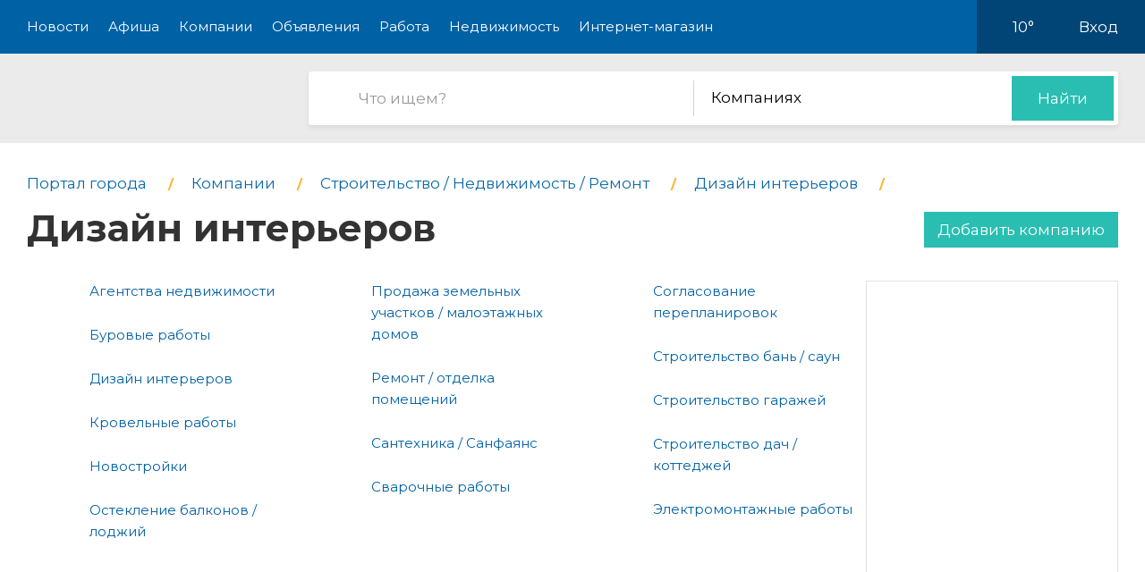

--- FILE ---
content_type: text/css
request_url: https://pro-ramenskoe.ru/static/new/css/minified.css?v=0.3
body_size: 181314
content:
@charset "utf-8";@import url(https://fonts.googleapis.com/css?family=Montserrat:400,400i,500,500i,700,700i);a,abbr,acronym,address,applet,article,aside,audio,b,big,blockquote,body,canvas,caption,center,cite,code,dd,del,details,dfn,div,dl,dt,em,embed,fieldset,figcaption,figure,footer,form,h1,h2,h3,h4,h5,h6,header,hgroup,html,i,iframe,img,ins,kbd,label,legend,li,mark,menu,nav,object,ol,output,p,pre,q,ruby,s,samp,section,small,span,strike,strong,sub,summary,sup,table,tbody,td,tfoot,th,thead,time,tr,tt,u,ul,var,video{margin:0;padding:0;border:0;font-size:100%;font:inherit;vertical-align:baseline}article,aside,details,figcaption,figure,footer,header,hgroup,menu,nav,section{display:block}li,ol,ul{list-style:none;margin:0;padding:0}blockquote,q{quotes:none}blockquote:after,blockquote:before,q:after,q:before{content:'';content:none}.clear{clear:both}.clrfix:after{clear:both;content:"";display:block;height:0;width:0;visibility:hidden}.bold,b,strong{font-weight:700}i{font-style:italic}u{text-decoration:underline}a{color:#0061a4;text-decoration:none;outline:0;-webkit-transition:color ease .2s;transition:color ease .2s}a:hover{color:#2abeb2}a:active,a:hover{text-decoration:none}button,input{padding:0;margin:0;line-height:normal;outline:0;border:none;font-family:Montserrat,sans-serif}textarea{font-family:Montserrat,sans-serif}button{cursor:pointer}*{margin:0;padding:0}body,html{height:100%;margin:0;padding:0}::-webkit-input-placeholder{color:#999}::-moz-placeholder{color:#999}:-moz-placeholder{color:#999}:-ms-input-placeholder{color:#999}:focus::-webkit-input-placeholder{color:transparent}:focus::-moz-placeholder{color:transparent}:focus:-moz-placeholder{color:transparent}:focus:-ms-input-placeholder{color:transparent}:focus{outline:0}::selection{background-color:#fcb731;color:#000}::-moz-selection{background-color:#fcb731;color:#000}::-o-selection{background-color:#fcb731;color:#000}::-ms-selection{background-color:#fcb731;color:#000}::-webkit-selection{background-color:#fcb731;color:#000}body{position:relative;background:#fff;margin:0;padding:0;font-family:Montserrat,sans-serif;font-size:15px;font-weight:400;line-height:normal;color:#000}.none{display:none}.wrapper,.wrp{position:relative;width:100%;max-width:1280px;margin:0 auto;-webkit-box-sizing:border-box;-moz-box-sizing:border-box;box-sizing:border-box}.wrapper{padding-top:20px}.wrapper:after,.wrp:after{clear:both;content:"";display:block;height:0;width:0;visibility:hidden}.container{overflow:hidden}.sidebar{padding-bottom:50px}.sidebar_left{padding-bottom:25px}.left_menu{border-right:1px solid #e2e2e2;border-bottom:1px solid #e2e2e2;border-left:1px solid #e2e2e2}.left_menu .title_menu{position:relative;color:#333;font-size:24px;font-weight:700;height:70px;line-height:70px;text-indent:48px;cursor:pointer}.left_menu .title_menu:before{position:absolute;top:50%;left:20px;width:16px;height:7px;background:url(../images/drop-arrow.png) 0 0 no-repeat;-o-background-size:cover;-webkit-background-size:cover;-khtml-background-size:cover;-moz-background-size:cover;background-size:cover;border:none;content:'';margin-top:-3.5px;-webkit-transition:all .2s ease-out;transition:all .2s ease-out;-moz-transform:rotate(-90deg);-o-transform:rotate(-90deg);-webkit-transform:rotate(-90deg);transform:rotate(-90deg)}.left_menu .title_menu.active:before{-moz-transform:rotate(0);-o-transform:rotate(0);-webkit-transform:rotate(0);transform:rotate(0)}.left_menu #genre{border-top:1px solid #e2e2e2}.left_menu .menu{position:relative;display:block;z-index:2;margin-top:-10px}.left_menu #genre_menu{display:none}ul.menu{padding-bottom:15px}ul.menu li a{display:block;color:#0061a4;font-size:15px;padding:10px 0 10px 20px;margin-right:-1px;-webkit-transition:all ease .1s;transition:all ease .1s}ul.menu li a:hover,ul.menu li.active a{background:#fcb731;color:#000}.header{position:relative;height:60px;background:#004575;z-index:5001}.header .mob_menu_btn{display:block;float:left;background:#0061a4;width:70px;height:60px;cursor:pointer;transition:left .1s;z-index:3;margin-left:-20px;text-align:center;color:#fff;-webkit-transform:translateZ(0);-webkit-backface-visibility:hidden;-webkit-box-sizing:border-box;-moz-box-sizing:border-box;box-sizing:border-box}.header .mob_menu_btn .gam{width:30px;display:inline-block;vertical-align:top;padding-top:22px}.header .mob_menu_btn.open .gam{position:relative;top:2px}.header .mob_menu_btn span{display:block;height:3px;background-color:#fcb731;margin:4px 0 0;transition:all .1s linear .1s;position:relative}.header .mob_menu_btn span.first{margin-top:0}.header .mob_menu_btn.open span.first{-webkit-transform:rotate(45deg);top:5px}.header .mob_menu_btn.open span.second{opacity:0}.header .mob_menu_btn.open span.third{-webkit-transform:rotate(-45deg);top:-9px}.header .menu{position:absolute;top:60px;left:-300px;width:300px;background:#004575;z-index:5001}.header .menu ul{display:block;padding:15px 0;overflow:hidden}.header .menu li{position:relative;padding:6px 10px 6px 20px}.header .menu li.active:before{position:absolute;left:20px;top:50%;margin-top:-1.5px;display:block;width:100%;height:3px;background:#fcb731;content:''}.header .menu li a{position:relative;display:inline-block;background:#004575;font-size:20px;color:#fff;padding-right:30px;text-decoration:none;z-index:5}.header .menu li.active a{color:#2abeb2}.header .right_col{position:relative;float:right}.header .dollar{display:none;float:left;font-size:17px;color:#fff;line-height:60px;padding-right:30px}.header .dollar:before{position:relative;top:-2px;display:inline-block;width:11px;height:22px;vertical-align:middle;background:url(../images/dollar-icon.png) 0 0 no-repeat;-o-background-size:cover;-webkit-background-size:cover;-khtml-background-size:cover;-moz-background-size:cover;background-size:cover;margin-right:10px;content:''}.header .weather{float:left;font-size:17px;color:#fff;line-height:60px}.header .weather img{position:relative;top:-4px;display:inline-block;vertical-align:middle;height:24px;padding-right:6px}.header .login{float:left;font-size:17px;color:#fff;line-height:60px;padding-left:25px;max-width:100px;max-height:50px;overflow:hidden}.header .login a{color:#fff;text-decoration:none}.header .login a:hover{color:#2abeb2}.header .login a:before{position:relative;top:-2px;display:inline-block;width:15px;height:15px;vertical-align:middle;background:url(../images/login-icon.png) 0 0 no-repeat;-o-background-size:cover;-webkit-background-size:cover;-khtml-background-size:cover;-moz-background-size:cover;background-size:cover;margin-right:10px;content:''}.menu-overlay.open{display:block}.menu-overlay{display:none;position:fixed;top:0;right:0;bottom:0;left:0;z-index:5000;background-color:#000;background-color:rgba(0,0,0,.55);-webkit-animation:fade .5s;animation:fade .5s}.search{background:#ebebeb;padding:0 0 20px 0}.search .logo{padding:12px 0;text-align:center}.search .logo a{display:inline-block}.search .logo img{height:39px}.search .s_field{position:relative;margin-bottom:10px}.search .s_field:before{position:absolute;left:20px;top:50%;margin-top:-10px;display:block;width:20px;height:20px;background:url(../images/search-icon.png) 0 0 no-repeat;-o-background-size:cover;-webkit-background-size:cover;-khtml-background-size:cover;-moz-background-size:cover;background-size:cover;content:''}.search .s_field input{display:block;width:100%;height:60px;padding:20px 15px 20px 51px;font-size:15px;color:#000;-webkit-border-radius:4px;-moz-border-radius:4px;border-radius:4px;-webkit-box-shadow:0 3px 5px rgba(132,132,132,.18);-moz-box-shadow:0 3px 5px rgba(132,132,132,.18);box-shadow:0 3px 5px rgba(132,132,132,.18);-webkit-box-sizing:border-box;-moz-box-sizing:border-box;box-sizing:border-box}.search .r_col{position:relative;background:#fff;padding:10px 110px 10px 0;-webkit-border-radius:4px;-moz-border-radius:4px;border-radius:4px;-webkit-box-shadow:0 3px 5px rgba(132,132,132,.18);-moz-box-shadow:0 3px 5px rgba(132,132,132,.18);box-shadow:0 3px 5px rgba(132,132,132,.18)}.search .categories .selecter{margin:0;max-width:100%}.search .categories .selecter.open{padding-bottom:7px}.search .categories .selecter-item{font-size:15px}.search .categories .selecter-selected:after{position:absolute;top:50%;right:0;bottom:0;width:16px;height:7px;background:url(../images/drop-arrow.png) 0 0 no-repeat;-o-background-size:cover;-webkit-background-size:cover;-khtml-background-size:cover;-moz-background-size:cover;background-size:cover;border:none;content:'';margin-top:-3.5px;-webkit-transition:all .2s ease-out;transition:all .2s ease-out}.search .categories .open .selecter-selected:after{-moz-transform:rotate(180deg);-o-transform:rotate(180deg);-webkit-transform:rotate(180deg);transform:rotate(180deg)}.search .btn_sub{position:absolute;top:5px;right:5px;width:94px}.search .btn_sub button{display:block;width:100%;height:50px;line-height:50px;text-align:center;color:#fff;font-size:17px;background:#2abeb2;-webkit-transition:background ease .2s;transition:background ease .2s}.search .btn_sub button:hover{background:#37d6c9}.search .btn_sub button:active{background:#168e84}.news_main{margin-bottom:50px}.news_main:after{clear:both;content:"";display:block;height:0;width:0;visibility:hidden}.news_main .title_block{margin-bottom:20px}.news_main .title_block h1{color:#333;font-size:28px;font-weight:700}.news_main>.tags{padding-top:0}.news_main .big{padding-bottom:20px}.news_main .big .pic{padding-bottom:20px}.news_main .big .pic img{display:block;width:100%;max-height:243px}.news_main .big .title{padding-bottom:15px}.news_list .big .title{height:43px;overflow:hidden}.news_main .big .title a{font-size:20px;font-weight:500;line-height:28px;color:#0061a4;text-decoration:none}.news_main .big .title a:hover{color:#2abeb2}.news_main .big .desc{font-size:15px;line-height:24px;color:#000}.news_main .big .desc p:first-child{padding-top:0}.news_main .big .desc p{padding:7px 0}.news_main .big .date{display:none;font-size:15px}.news_main .big .date a{color:#2abeb2;text-decoration:none}.news_main .big .date span{color:#999;padding-left:10px}.news_main .tags{padding:10px 0 20px 0}.news_main .tags ul{margin-left:-3px}.news_main .tags li{display:inline-block;vertical-align:top;margin:5px 3px}.news_main .tags a{display:block;height:30px;line-height:28px;padding:0 15px;color:#0061a4;border:1px solid #99b8ce;text-decoration:none;-webkit-box-sizing:border-box;-moz-box-sizing:border-box;box-sizing:border-box}.news_main .tags a:hover{color:#2abeb2}.news_main .add_news a{display:block;width:100%;height:50px;line-height:50px;text-align:center;color:#fff;font-size:17px;background:#2abeb2;text-decoration:none;-webkit-transition:background ease .2s;transition:background ease .2s}.news_main .add_news a:hover{background:#37d6c9}.news_main .add_news a:active{background:#168e84}.news_main .middle{display:none}.news_main .middle li{float:left;width:50%;padding-bottom:30px;-webkit-box-sizing:border-box;-moz-box-sizing:border-box;box-sizing:border-box}.news_main .middle li:nth-child(odd){padding-right:10px}.news_main .middle li:nth-child(even){padding-left:10px}.news_main .middle .pic{margin-bottom:10px;overflow:hidden}.news_main .middle .pic a{display:block}.news_main .middle .pic a:hover img{-webkit-transform:scale3d(1.05,1.05,1);transform:scale3d(1.05,1.05,1)}.news_main .middle .pic img{display:block;width:100%;-webkit-transition:opacity .35s,-webkit-transform .35s;transition:opacity .35s,transform .35s}.news_main .middle .title{padding-bottom:12px}.news_main .middle .title a{color:#0061a4;font-size:15px;text-decoration:none;line-height:24px}.news_main .middle .title a:hover{color:#2abeb2}.news_main .middle .date{color:#999;font-size:15px}.news_main .small{padding-bottom:35px}.news_main .small li{padding-bottom:20px}.news_main .small .time{float:left;width:60px;color:#999;font-size:15px;line-height:24px;padding-top:2px}.news_main .small .link{margin-left:60px}.news_main .small .link a{color:#0061a4;font-size:15px;line-height:24px;text-decoration:none}.news_main .small .link a:hover{color:#2abeb2}.visible .side{opacity:1}.side{position:relative;clear:left;margin:0 -20px;opacity:0;border-top:1px solid #e2e2e2;border-bottom:1px solid #e2e2e2;-webkit-transition:opacity ease .2s;transition:opacity ease .2s}.side:before{position:absolute;left:100%;top:50%;margin:-200px 0 0 -28px;display:block;width:28px;height:400px;background:url(../images/shadow-ads.png) 0 0 repeat-y;content:'';z-index:5000}.side>.row{overflow-x:scroll}.side>.row>.inner{width:2000px}.side>.row>.inner>.item{float:left;width:240px;height:400px;padding:20px 0;margin-left:20px}.side>.row>.inner>.item:last-child{width:260px}.companies_main{padding-bottom:5px}.companies_main:after{clear:both;content:"";display:block;height:0;width:0;visibility:hidden}.companies_main h2{position:relative;display:block;font-size:27px;font-weight:700;color:#0061a4;margin-bottom:25px}.companies_main h2 a{color:#0061a4}.companies_main h2 a:hover{color:#2abeb2}.top_companies{margin-bottom:30px}.top_companies .pic.empty{background:url(/static/new/images/no-photo.png) center center no-repeat;-o-background-size:contain;-webkit-background-size:contain;-khtml-background-size:contain;-moz-background-size:contain;background-size:contain}.top_companies>ul>li:first-child{display:block}.top_companies>ul>li:nth-child(n+2){display:none}.top_companies .item{padding:20px;border:1px solid #e2e2e2;-webkit-box-sizing:border-box;-moz-box-sizing:border-box;box-sizing:border-box;-webkit-transition:all ease .2s;transition:all ease .2s}.top_companies .item:hover{border:1px solid #fff;-webkit-box-shadow:0 9px 18px rgba(125,125,125,.14);-moz-box-shadow:0 9px 18px rgba(125,125,125,.14);box-shadow:0 9px 18px rgba(125,125,125,.14)}.top_companies .head{border-bottom:1px solid #e2e2e2;padding-bottom:17px}.top_companies .pic{display:none}.top_companies .rating img{width:20px}.top_companies .title{padding:9px 0 7px 0;font-size:17px}.top_companies .address{color:#999;font-size:15px;line-height:24px;max-height:25px;overflow:hidden}.top_companies .foot{padding-top:10px}.top_companies .foot li{display:block;padding:5px 0}.top_companies .foot li:last-child{padding-bottom:0}.top_companies .foot li:after{clear:both;content:"";display:block;height:0;width:0;visibility:hidden}.top_companies .link{float:left;width:68%;padding-right:10px;-webkit-box-sizing:border-box;-moz-box-sizing:border-box;box-sizing:border-box}.top_companies .link a{font-size:15px;line-height:24px}.top_companies .price{float:right;max-width:32%;padding-top:2px}.top_companies .price:after{content:'₽';padding-left:3px}.top_companies2{padding-top:25px;padding-bottom:60px}.top_companies2>ul{counter-reset:count}.top_companies2>ul>li{position:relative}.top_companies2>ul>li:before{position:absolute;right:20px;top:-12px;display:block;background:#fcb731;width:50px;line-height:50px;text-align:center;font-size:20px;content:counter(count);counter-increment:count;-webkit-border-radius:50%;-moz-border-radius:50%;border-radius:50%}.top_companies2 .item{border:2px solid #fcb731;margin-top:-2px;padding:20px;-webkit-box-sizing:border-box;-moz-box-sizing:border-box;box-sizing:border-box;-webkit-transition:all ease .2s;transition:all ease .2s}.top_companies2 .item:after{clear:both;content:"";display:block;height:0;width:0;visibility:hidden}.top_companies2 .pic{display:none}.top_companies2 .rating img{width:20px}.top_companies2 .title{padding:9px 0 7px 0;font-size:17px}.top_companies2 .address{color:#999;font-size:15px;line-height:24px}.top_companies2 .foot{padding-top:10px;padding-bottom:8px;font-size:15px}.top_companies2 .foot:after{clear:both;content:"";display:block;height:0;width:0;visibility:hidden}.top_companies2 .foot .tel{float:left;width:58%}.top_companies2 .foot .tel a{cursor:default;color:#000}.top_companies2 .foot .num_vacancies{float:left;width:42%;text-align:right}.categories_list ul{-moz-column-count:1;-moz-column-width:100%;-moz-column-gap:normal;-webkit-column-count:1;-webkit-column-width:100%;-webkit-column-gap:normal;column-count:1;column-width:100%;column-gap:normal}.categories_list li{padding-bottom:30px}.categories_list li:after{clear:both;content:"";display:block;height:0;width:0;visibility:hidden}.categories_list .icon{float:left;width:60px;padding-top:3px}.categories_list .link{width:230px;margin-left:60px;font-size:15px;line-height:24px}.categories_list li.textile .icon img{width:41px;padding-left:4px}.categories_list li.furniture .icon img{width:44px;padding-left:2px}.categories_list li.internet .icon img{width:43px;padding-left:3px}.categories_list li.transport .icon img{width:45px;padding-left:2px}.categories_list li.animals .icon img{width:45px;padding-left:2px}.categories_list li.leisure .icon img{width:39px;padding-left:5px}.categories_list li.building .icon img{width:48px}.categories_list li.car_service .icon img{width:48px}.categories_list li.legal .icon img{width:46px;padding-left:1px}.categories_list li.reference .icon img{width:42px;padding-left:3px}.categories_list li.repairs .icon img{width:42px;padding-left:3px}.categories_list li.tool .icon img{width:42px;padding-left:3px}.categories_list li.communal .icon img{width:46px;padding-left:1px}.categories_list li.food .icon img{width:36px;padding-left:6px}.categories_list li.computers .icon img{width:39px;padding-left:5px}.categories_list li.dress .icon img{width:46px;padding-left:1px}.categories_list li.medicine .icon img{width:38px;padding-left:5px}.board_main{padding-bottom:50px}.board_main .title_block{position:relative;height:36px;line-height:36px}.board_main .title_block:after{display:block;position:absolute;top:52%;margin-top:0;right:-20px;width:100%;height:2px;background:#fcb731;content:''}.board_main h2{position:relative;display:inline-block;background:#fff;font-size:28px;font-weight:700;color:#0061a4;z-index:5;padding-right:20px}.board_main .title_block a{color:#0061a4}.board_main .title_block a:hover{color:#2abeb2}.board_main .tags{padding:17px 0 25px 0}.board_main .tags ul{margin-left:-3px}.board_main .tags li{display:inline-block;vertical-align:top;margin:5px 3px}.board_main .tags a{display:block;height:30px;line-height:28px;padding:0 15px;color:#0061a4;border:1px solid #99b8ce;text-decoration:none;-webkit-box-sizing:border-box;-moz-box-sizing:border-box;box-sizing:border-box}.board_main .tags a:hover{color:#2abeb2}.item_board{position:relative;background:#fff;padding:10px;border:1px solid #e2e2e2;-webkit-box-sizing:border-box;-moz-box-sizing:border-box;box-sizing:border-box;-webkit-transition:all ease .2s;transition:all ease .2s;margin-top:-1px}.item_board .r_col:after,.item_board:after{clear:both;content:"";display:block;height:0;width:0;visibility:hidden}.item_board:hover{border:1px solid #fff;-webkit-box-shadow:0 9px 18px rgba(125,125,125,.14);-moz-box-shadow:0 9px 18px rgba(125,125,125,.14);box-shadow:0 9px 18px rgba(125,125,125,.14);z-index:20}.item_board .pic{position:relative;float:left;width:70px;height:51px;overflow:hidden}.item_board .pic:before{position:absolute;left:50%;top:50%;margin:-23.5px 0 0 -28.5px;display:block;width:57px;height:47px;background:url(../images/no-photo.png) 0 0 no-repeat;-o-background-size:cover;-webkit-background-size:cover;-khtml-background-size:cover;-moz-background-size:cover;background-size:cover;content:''}.item_board .pic img{position:relative;z-index:5;display:block;width:100%}.item_board .info{margin-left:85px}.item_board .title{font-size:17px;line-height:28px}.item_board .price{font-size:20px;color:#000;padding:7px 0 3px 0}.item_board .price:after{display:inline-block}.item_board .price:after{content:'₽';padding-left:3px}.item_board .desc .text{display:none;font-size:15px;line-height:24px;color:#999}.item_board .date{color:#999;font-size:15px}.item_board .comment{display:none;color:#0061a4;font-size:15px;height:19px;line-height:19px;margin-top:6px}.item_board .comment:before{display:inline-block;width:19px;height:19px;vertical-align:top;background:url(../images/comment-icon.png) 0 0 no-repeat;-o-background-size:cover;-webkit-background-size:cover;-khtml-background-size:cover;-moz-background-size:cover;background-size:cover;content:'';margin-right:7px}.goods_main{padding-bottom:10px}.goods_main .title_block{position:relative}.goods_main .title_block h2{position:relative;display:inline-block;background:#fff;font-size:28px;font-weight:700;color:#0061a4;z-index:5;padding-right:20px}.goods_main .title_block h2 a{color:#0061a4}.goods_main .title_block h2 a:hover{color:#2abeb2}.goods_main .title_block:after{display:block;position:absolute;top:52%;margin-top:0;right:-20px;width:100%;height:2px;background:#fcb731;content:''}.goods_main .tags{padding:17px 0 25px 0}.goods_main .tags ul{margin-left:-3px}.goods_main .tags li{display:inline-block;vertical-align:top;margin:5px 3px}.goods_main .tags a{display:block;height:30px;line-height:28px;padding:0 15px;color:#0061a4;border:1px solid #99b8ce;text-decoration:none;-webkit-box-sizing:border-box;-moz-box-sizing:border-box;box-sizing:border-box}.goods_main .tags a:hover{color:#2abeb2}.goods_main .item_goods:nth-child(3){display:none}.goods_list{display:-webkit-flex;display:-ms-flexbox;display:flex;-webkit-flex-wrap:wrap;-ms-flex-wrap:wrap;flex-wrap:wrap}.goods_list .item_goods{display:-webkit-flex;display:-ms-flexbox;display:flex;width:100%;margin-bottom:20px;-webkit-box-sizing:border-box;-moz-box-sizing:border-box;box-sizing:border-box}.item_goods .bg{display:flex;flex-direction:column;height:100%;width:100%;border:1px solid #e2e2e2;-webkit-box-sizing:border-box;-moz-box-sizing:border-box;box-sizing:border-box;-webkit-transition:all ease .2s;transition:all ease .2s}.item_goods .bg:hover{border:1px solid #fff;-webkit-box-shadow:0 9px 18px rgba(125,125,125,.14);-moz-box-shadow:0 9px 18px rgba(125,125,125,.14);box-shadow:0 9px 18px rgba(125,125,125,.14)}.item_goods .pic{overflow:hidden;height:215px;line-height:215px;text-align:center}.item_goods .pic img{display:inline-block;vertical-align:middle;max-width:100%}.item_goods .bottom{position:relative;flex:1;padding:10px 10px 65px 20px}.item_goods .rate{padding:5px 0;float:left;width:120px}.item_goods .rate img{height:20px}.item_goods .comment{float:right;color:#aaa;font-size:15px;height:19px;line-height:19px;margin-top:9px;padding-right:10px}.item_goods .comment:before{display:inline-block;width:19px;height:19px;vertical-align:top;background:url(../images/comment-gray-icon.png) 0 0 no-repeat;-o-background-size:cover;-webkit-background-size:cover;-khtml-background-size:cover;-moz-background-size:cover;background-size:cover;content:'';margin-right:7px}.item_goods .title{clear:left}.item_goods .title a{font-size:15px;line-height:24px}.item_goods .info{position:absolute;left:0;bottom:0;width:100%;padding:0 10px 10px 20px;-webkit-box-sizing:border-box;-moz-box-sizing:border-box;box-sizing:border-box}.item_goods .info:after{clear:both;content:"";display:block;height:0;width:0;visibility:hidden}.item_goods .price{float:left;width:148px;height:40px;line-height:40px;color:#000;font-size:20px;white-space:nowrap;overflow:hidden;text-overflow:ellipsis}.item_goods .price:after{display:inline-block;content:'₽';padding-left:3px}.item_goods .btn{float:right;width:100px}.item_goods:hover .btn{opacity:1}.item_goods .btn a{display:block;width:100%;height:40px;line-height:40px;text-align:center;color:#fff;font-size:17px;background:#2abeb2;-webkit-transition:background ease .2s;transition:background ease .2s}.item_goods .btn a:hover{background:#37d6c9}.item_goods .btn a:active{background:#168e84}.breads{position:relative;padding-bottom:8px}.breads>ul>li:first-child{padding-left:0}.breads>ul>li{position:relative;display:block;float:left;padding:0 0 12px 0}.breads>ul>li>a{position:relative;color:#0b68a8;font-size:17px}.breads>ul>li>a:hover{color:#2abeb2}.breads>ul>li:after{position:relative;top:-1px;display:inline-block;color:#fcb731;font-weight:700;vertical-align:middle;content:'/';margin:0 20px}.breads>ul>li:last-child{display:block;float:none;padding:0;clear:left}.breads>ul>li>h1{color:#333;font-size:28px;font-weight:700}.breads>ul>li:last-child:after{display:none}.tags_cat{padding:10px 0 20px 0}.tags_cat ul{margin-left:-3px}.tags_cat li{display:inline-block;vertical-align:top;margin:5px 3px}.tags_cat a{display:block;height:30px;line-height:28px;padding:0 15px;color:#0061a4;border:1px solid #99b8ce;text-decoration:none;-webkit-box-sizing:border-box;-moz-box-sizing:border-box;box-sizing:border-box}.tags_cat a:hover{color:#2abeb2}.tags_cat li.active a{background:#fcb731;border-color:#fcb731;color:#000}.filter{border:2px solid #0061a4;background:#fff;margin-bottom:30px}.filter .head{height:50px;background:#ebebeb}.filter .title_block{display:none;font-size:17px;color:#0061a4;line-height:50px;margin-left:28px;overflow:hidden;word-wrap:break-word}.filter .title_block:before{position:relative;top:-1px;display:inline-block;width:25px;height:24px;vertical-align:middle;background:url(../images/filter-icon.png) 0 0 no-repeat;-o-background-size:cover;-webkit-background-size:cover;-khtml-background-size:cover;-moz-background-size:cover;background-size:cover;content:'';margin-right:14px}.filter .btn_reset,.filter .btn_sub{float:left;width:50%}.filter .btn_reset button{display:block;width:100%;height:50px;line-height:50px;background:0 0;color:#0061a4;font-size:17px}.filter .btn_reset button:hover{color:#2abeb2}.filter .btn_sub button{display:block;width:100%;height:50px;line-height:50px;background:#2abeb2;color:#fff;font-size:17px;-webkit-transition:background ease .2s;transition:background ease .2s}.filter .btn_sub button:hover{background:#37d6c9}.filter .btn_sub button:active{background:#168e84}.filter .middle{padding:20px}.filter .col_price .title_col,.filter .title_select{font-size:17px;color:#000;padding-bottom:10px}.filter .selecter{max-width:100%;margin:0}.filter .selecter-selected{font-size:20px;padding:12px 18px;border:1px solid #bbb;-webkit-border-radius:0;-moz-border-radius:0;border-radius:0}.filter .selecter.open .selecter-selected{-webkit-border-radius:0;-moz-border-radius:0;border-radius:0}.filter .selecter-selected:before{position:absolute;right:10px;top:50%;display:block;width:30px;height:30px;margin-top:-15px;background:#fcb731;content:''}.filter .selecter-selected:after{top:50%;right:18px;bottom:auto;border:none;width:14px;height:6px;margin-top:-3px;background:url(../images/drop-arrow-2.png) 0 0 no-repeat;-o-background-size:cover;-webkit-background-size:cover;-khtml-background-size:cover;-moz-background-size:cover;background-size:cover;-webkit-transition:all .2s ease-out;transition:all .2s ease-out}.filter .open .selecter-selected:after{-moz-transform:rotate(180deg);-o-transform:rotate(180deg);-webkit-transform:rotate(180deg);transform:rotate(180deg)}.filter .selecter-options{border-color:#bbb;border-top:none}.filter .selecter-item{font-size:17px;padding:12px 18px}.timetable .filter .select_col{padding-bottom:15px}.filter .select_col{padding-bottom:23px}.filter .col_price{margin-bottom:25px}.timetable .filter .col_price{margin-bottom:20px}.filter .field{position:relative;-webkit-box-sizing:border-box;-moz-box-sizing:border-box;box-sizing:border-box}.filter .field.fs input{text-align:left;font-size:15px;padding:14px 10px 14px 42px}.filter .field.fs:before{position:absolute;left:13px;top:50%;margin-top:-10px;display:block;width:20px;height:20px;background:url(../images/search-icon.png) 0 0 no-repeat;-o-background-size:cover;-webkit-background-size:cover;-khtml-background-size:cover;-moz-background-size:cover;background-size:cover;content:''}.filter .field input{display:block;width:100%;font-size:20px;color:#000;text-align:right;background-color:#fff;border:1px solid #bbb;padding:12px 17px 12px 10px;-webkit-box-sizing:border-box;-moz-box-sizing:border-box;box-sizing:border-box}.filter .field .before,.filter .field .from{position:relative;float:left;width:50%}.filter .field .from:before{display:none;height:50px;line-height:50px;position:absolute;left:18px;top:0;font-size:15px;color:#999;content:'от'}.filter .field .before:before{display:none;height:50px;line-height:50px;position:absolute;left:18px;top:0;font-size:15px;color:#999;content:'до'}.filter .field .from input{border-right:0}.filter .range{position:absolute;left:0;bottom:0;width:100%;padding:0 10px 0 8px;-webkit-box-sizing:border-box;-moz-box-sizing:border-box;box-sizing:border-box}.filter .title_toggle{font-size:17px;color:#000;padding-bottom:13px}.filter .radio_col{padding-bottom:15px}.checkbox input[type=checkbox],.radio input[type=radio]{display:none}.checkbox,.radio{position:relative;min-height:30px;margin-bottom:8px}.checkbox input[type=checkbox]+label,.radio input[type=radio]+label{display:block;min-height:30px;font-size:20px;color:#000;padding:4px 0 0 42px;-webkit-box-sizing:border-box;-moz-box-sizing:border-box;box-sizing:border-box}.radio input[type=radio]+label:before{position:absolute;left:0;top:0;display:block;width:30px;height:30px;border:1px solid #c1c1c1;background:#fff;font-size:0;-webkit-border-radius:50%;-moz-border-radius:50%;border-radius:50%;-webkit-box-sizing:border-box;-moz-box-sizing:border-box;box-sizing:border-box;transition:all ease .2s;content:''}.radio input[type=radio]:checked+label:before{border-color:#fcb731;background:#fcb731}.radio input[type=radio]+label:after{position:absolute;left:9px;top:9px;display:block;width:12px;height:12px;background:#000;-webkit-border-radius:50%;-moz-border-radius:50%;border-radius:50%;-webkit-box-sizing:border-box;-moz-box-sizing:border-box;box-sizing:border-box;opacity:0;transition:all ease .2s;content:''}.radio input[type=radio]:checked+label:after{opacity:1}.checkbox input[type=checkbox]+label:before{position:absolute;left:0;top:0;display:block;width:30px;height:30px;border:1px solid #c1c1c1;background:#fff;-webkit-box-sizing:border-box;-moz-box-sizing:border-box;box-sizing:border-box;font-size:0;transition:all ease .2s;content:''}.checkbox input[type=checkbox]:checked+label:before{border-color:#fcb731;background:#fcb731}.checkbox input[type=checkbox]:checked+label:before{color:#000}.checkbox input[type=checkbox]+label:after{position:absolute;left:8px;top:10px;display:block;width:16px;height:12px;background:url(../images/check-icon-2.png) 0 0 no-repeat;-o-background-size:cover;-webkit-background-size:cover;-khtml-background-size:cover;-moz-background-size:cover;background-size:cover;opacity:0;transition:all ease .2s;content:''}.checkbox input[type=checkbox]:checked+label:after{opacity:1}.navigation{clear:left;text-align:center;padding:45px 0 60px 0}.navigation li{display:inline-block;vertical-align:top}.navigation li span{color:#000;background:#fcb731}.navigation li a,.navigation li span{display:block;width:50px;height:50px;line-height:50px;text-align:center;font-size:20px}.navigation li a{color:#0b68a8}.navigation li a:hover{color:#2abeb2}.navigation span.nav_ext{background:no-repeat;color:#999}.shop_cat .tags_cat{display:none}.shop_cat .navigation{padding-top:25px}.shop_slider{margin:12px -20px 20px -20px}.shop_slider .item .pic{overflow:hidden;height:220px}.shop_slider .item img{display:block;height:100%}.shop_slider .slick-dots{position:absolute;left:20px;bottom:20px;width:100%;text-align:center;padding:0;margin:0}.shop_slider .slick-dots li{display:block;width:30px;height:30px;margin-right:20px;overflow:hidden;float:left}.shop_slider .slick-dots li button{position:relative;display:block;width:30px;height:30px;padding:0;font-size:0;outline:0;text-indent:-9999px;background:#fff;border:1px solid #2abeb2;-webkit-border-radius:50%;-moz-border-radius:50%;border-radius:50%;transition:all .2s ease-in;-webkit-transition:all .2s ease-in;-moz-transition:all .2s ease-in;-o-transition:all .2s ease-in;-ms-transition:all .2s ease-in}.shop_slider .slick-dots li.slick-active button:before{position:absolute;top:50%;left:50%;margin:-6px 0 0 -6px;display:inline-block;background:#000;width:12px;height:12px;content:'';-webkit-border-radius:50%;-moz-border-radius:50%;border-radius:50%}.shop_slider .slick-dots li.slick-active button{background:#fff}.shop_list .item_goods{margin-top:20px}.recommended{clear:left;display:inline-block;width:100%;padding-bottom:30px}.recommended .title_block{position:relative;margin-bottom:23px}.recommended .title_block span{position:relative;display:inline-block;background:#fff;font-size:28px;font-weight:700;color:#0061a4;z-index:5;padding-right:20px}.recommended .title_block:after{display:block;position:absolute;top:52%;margin-top:0;right:-20px;width:100%;height:2px;background:#fcb731;content:''}.recommended .item_goods:nth-child(n+3){display:none}.report_ad{padding-top:5px;padding-bottom:15px}.report_ad a{color:#a80b0b;font-size:17px}.visible .slider_full{opacity:1}.slider_full{margin:0 -20px;-webkit-transition:opacity ease .2s;transition:opacity ease .2s;opacity:0}.slider_full .item{overflow:hidden;background:#e2e2e2;text-align:center;height:260px}.slider_full .item img{display:inline-block;height:100%}.slider_full .slick-dots{position:absolute;left:20px;bottom:20px;width:100%;text-align:center;padding:0;margin:0}.slider_full .slick-dots li{display:block;width:30px;height:30px;margin-right:20px;overflow:hidden;float:left}.slider_full .slick-dots li button{position:relative;display:block;width:30px;height:30px;padding:0;font-size:0;outline:0;text-indent:-9999px;background:#fff;border:1px solid #2abeb2;-webkit-border-radius:50%;-moz-border-radius:50%;border-radius:50%;transition:all .2s ease-in;-webkit-transition:all .2s ease-in;-moz-transition:all .2s ease-in;-o-transition:all .2s ease-in;-ms-transition:all .2s ease-in}.slider_full .slick-dots li.slick-active button:before{position:absolute;top:50%;left:50%;margin:-6px 0 0 -6px;display:inline-block;background:#000;width:12px;height:12px;content:'';-webkit-border-radius:50%;-moz-border-radius:50%;border-radius:50%}.slider_full .slick-dots li.slick-active button{background:#fff}.desc_ad{font-size:15px;line-height:24px;color:#000;padding:20px 0}.list_options{border-top:1px solid #e2e2e2;margin-bottom:30px}.list_options li{padding:10px 0;font-size:17px;border-bottom:1px solid #e2e2e2}.list_options li:after{clear:both;content:"";display:block;height:0;width:0;visibility:hidden}.list_options .gray{display:block;color:#999;padding-bottom:4px}.list_options .rating,.list_options .reviews_num{float:left;width:50%;-webkit-box-sizing:border-box;-moz-box-sizing:border-box;box-sizing:border-box}.list_options .rating img{height:20px}.ad_data{border:2px solid #0061a4;background:#fff;padding:30px;margin-bottom:30px}.ad_data .phone{text-align:center}.ad_data .phone .tel{width:100%;max-width:216px;height:50px;line-height:50px;font-size:17px;text-align:center;color:#fff;background:#2abeb2;-webkit-transition:background ease .2s;transition:background ease .2s}.ad_data .phone .tel:hover{background:#37d6c9}.ad_data .phone .tel:active{background:#168e84}.ad_data .phone span{display:block;cursor:pointer}.ad_data .phone .tel a{color:#fff;display:none;cursor:default}.ad_data .info{padding-top:20px}.ad_data .name{font-size:20px;color:#000;padding-bottom:12px}.ad_data .address{font-size:15px;line-height:24px;color:#999;padding-bottom:10px}.ad_data .price{text-align:left;font-size:32px;color:#000;padding-bottom:5px}.ad_data .price:after{display:inline-block;content:'₽';padding-left:3px}.ad_data .date{font-size:15px;color:#999}#map{height:300px;overflow:hidden;text-align:center;margin:0 -20px 60px -20px}#map .demo{display:inline-block;height:300px}.reviews{background:#ebebeb;padding:53px 0 80px 0;margin-bottom:-30px}.reviews .title_col{color:#333;font-size:27px;font-weight:700;padding-bottom:25px}.reviews .comments{padding-bottom:38px}.item_comment{padding:20px;background:#fff;margin-bottom:10px}.item_comment .login{padding-bottom:8px}.item_comment .date,.item_comment .login{font-size:17px;color:#999}.item_comment .rating{padding-top:10px}.item_comment .rating{height:20px}.item_comment .rating img{height:20px}.item_comment .text{font-size:15px;line-height:24px;color:#000;padding-top:17px;clear:left}.item_comment .reply{padding-top:10px}.item_comment .answer{padding-top:20px;margin-top:20px;border-top:1px solid #d6d6d6}.add_comment .form{background:#fff;padding:15px 20px 20px 20px}.add_comment .form input,.add_comment .form textarea{display:block;width:100%;height:50px;padding:15px 20px;font-size:17px;color:#000;text-align:left;border-bottom:1px solid #2abeb2;-webkit-box-sizing:border-box;-moz-box-sizing:border-box;box-sizing:border-box}.add_comment .form textarea{border-top:0;border-right:0;border-left:0;resize:vertical;min-height:250px}.add_comment .form input:focus,.add_comment .form textarea:focus{border-color:#0061a4}.add_comment .form .field{padding-bottom:10px}.add_comment .rating{padding-top:25px;padding-bottom:20px}.add_comment .rating .title{color:#000;font-size:17px;padding-bottom:10px}.add_comment .rating .title{color:#000;font-size:17px;padding-bottom:10px}.add_comment .rating_star img{width:30px}.add_comment #rating_hint{display:none;font-size:17px;color:#000;padding-top:5px}.add_comment .btn_sub button{display:block;width:100%;max-width:240px;height:50px;line-height:50px;text-align:center;color:#fff;font-size:17px;background:#2abeb2;-webkit-transition:background ease .2s;transition:background ease .2s}.add_comment .btn_sub button:hover{background:#37d6c9}.add_comment .btn_sub button:active{background:#168e84}.related_board{display:none}.article_page{padding-bottom:40px}.article_page .date,.news_page .info_news .date{display:inline-block;font-size:17px;color:#999;vertical-align:top}.article_page .info_article{padding-bottom:5px}.news_page .info_news{padding-bottom:20px;padding-top:5px}.article_page .info_article .col_1,.news_page .info_news .col_1{padding-bottom:10px}.article_page .rating,.news_page .rating{display:inline-block;margin-left:20px;vertical-align:top}.article_page .rating img,.news_page .rating img{height:20px}.article_page .info_article .views,.news_page .info_news .views{display:inline-block;height:20px;line-height:20px;font-size:15px;color:#999}.article_page .info_article .views:before,.news_page .info_news .views:before{display:inline-block;vertical-align:top;width:23px;height:16px;background:url(../images/views-icon.png) 0 0 no-repeat;-o-background-size:cover;-webkit-background-size:cover;-khtml-background-size:cover;-moz-background-size:cover;background-size:cover;content:'';margin-right:9px}.article_page .info_article .comm_num,.news_page .info_news .comm_num{display:inline-block;height:20px;line-height:20px;font-size:15px;color:#0061a4;margin-left:24px}.article_page .info_article .comm_num:before,.news_page .info_news .comm_num:before{display:inline-block;width:19px;height:19px;vertical-align:top;background:url(../images/comment-icon.png) 0 0 no-repeat;-o-background-size:cover;-webkit-background-size:cover;-khtml-background-size:cover;-moz-background-size:cover;background-size:cover;content:'';margin-right:8px}.desc_article{font-size:15px;line-height:24px;color:#000}.desc_article p{padding:10px 0}.desc_article .pic_preview{margin:0 -20px;padding:15px 0 0 0}.desc_article .pic_preview img{display:block;max-width:100%}.desc_article .pic_text{color:#999;text-align:center;padding:10px 30px 20px 30px}.desc_article h2{color:#333;font-size:24px;font-weight:700;line-height:normal;padding:10px 0 10px 0}.desc_article h3{color:#333;font-size:20px;font-weight:700;line-height:normal;padding:10px 0 10px 0}table{border-spacing:0;margin:20px -20px}table th{height:50px;line-height:50px;background:#0061a4;color:#fff;font-size:17px;font-weight:700;text-align:left;padding:0 20px}table tr{padding:0 20px;border-bottom:4px solid #e2e2e2}table tr:first-child{margin:0 -20px;border-bottom:0}table td:first-child{float:none;width:auto}table td{font-size:17px;color:#000;padding:12px 0;-webkit-box-sizing:border-box;-moz-box-sizing:border-box;box-sizing:border-box}table tr:last-child{border-bottom:4px solid #2abeb2}@media only screen and (min-width:320px) and (max-width:767px){table{display:block}tbody{display:block}table th:first-child{display:block;clear:left}table th{display:none}table tr{display:block}table tr:after{clear:both;content:"";display:block;height:0;width:0;visibility:hidden}table td{display:block;width:50%;float:left}table td:first-child{font-size:20px;font-weight:700;width:100%;display:block;border-bottom:1px solid #e2e2e2}}.video{overflow:hidden;margin:20px -20px}.video .pic a{position:relative;display:block}.video .pic a:before{position:absolute;left:20px;bottom:20px;display:block;width:84px;height:84px;background:url(../images/play-icon.png) 0 0 no-repeat;-o-background-size:cover;-webkit-background-size:cover;-khtml-background-size:cover;-moz-background-size:cover;background-size:cover;content:'';z-index:3}.video .pic img{display:block;width:100%;transition:transform .4s ease-out}.video .txt{display:block;width:100%;max-width:400px;position:absolute;left:0;bottom:0;z-index:3;color:#fff;padding:0 10px 22px 120px;-webkit-box-sizing:border-box;-moz-box-sizing:border-box;box-sizing:border-box;-webkit-transition:opacity ease .2s;transition:opacity ease .2s}.video .name{display:block;font-size:17px;font-weight:700}.video .time{display:block;font-size:17px;padding-top:3px}.video .pic a:after{display:block;width:100%;height:100%;position:absolute;left:0;top:0;background:#000;opacity:.6;content:'';z-index:2;-webkit-transition:opacity ease .2s;transition:opacity ease .2s}.video .pic:hover img{transform:scale(1.1)}.video .pic:hover .txt{opacity:0}ul.list{padding-top:10px}ul.list li{position:relative;display:block;padding:0 0 20px 30px}ul.list li:before{position:absolute;left:0;top:8px;display:block;width:8px;height:8px;background:#2abeb2;content:''}.responsive_video{position:relative;padding-bottom:56.25%;padding-top:30px;height:0;overflow:hidden;margin:15px -20px}.responsive_video embed,.responsive_video iframe,.responsive_video object{position:absolute;top:0;left:0;width:100%;height:100%}.vote_block{border:10px solid #ebebeb;padding:15px 20px;margin:25px 0}.vote_block .title_vote{font-size:20px;font-weight:700;color:#333;padding-bottom:10px}.vote_block .radio{margin-right:-10px}.vote_block .radio input[type=radio]+label{font-size:17px;line-height:normal}.vote_block .radio input[type=radio]:checked+label:before{border-color:#c1c1c1;background:#fff}.vote_block .btn_sub{padding:15px 0 13px 0}.vote_block .btn_sub button{display:block;width:100%;height:50px;line-height:50px;text-align:center;color:#fff;font-size:17px;background:#2abeb2;-webkit-transition:background ease .2s;transition:background ease .2s}.vote_block .btn_sub button:hover{background:#37d6c9}.vote_block .btn_sub button:active{background:#168e84}.vote_block .number_votes{color:#999;font-size:17px;text-align:center}.sources{font-size:17px;color:#000;padding:25px 0}.sources .link,.sources .title_col{padding-bottom:15px}.article_page .tags{padding:10px 0 20px 0}.article_page .tags ul{margin-left:-3px}.article_page .tags li{display:inline-block;vertical-align:top;margin:5px 3px}.article_page .tags a{display:block;height:30px;line-height:28px;padding:0 15px;color:#0061a4;border:1px solid #99b8ce;text-decoration:none;-webkit-box-sizing:border-box;-moz-box-sizing:border-box;box-sizing:border-box}.article_page .tags a:hover{color:#2abeb2}.news_block.article{display:none;padding-top:0;padding-bottom:80px}.news_block.last_block{padding-bottom:80px}.news_block{background:#fff;padding-top:20px}.news_block:after{clear:both;content:"";display:block;height:0;width:0;visibility:hidden}.news_block .title_block{position:relative;margin-bottom:22px}.news_block .title_block:after{display:block;position:absolute;top:52%;margin-top:0;right:-20px;width:100%;height:2px;background:#fcb731;content:''}.news_block.left_line .title_block:before{display:none}.news_block .title_block:before{display:block;position:absolute;top:52%;margin-top:0;right:-50%;width:50%;margin-left:-30px;height:2px;background:#fcb731;content:''}.news_block .title_block h2{position:relative;display:inline-block;background:#fff;font-size:28px;font-weight:700;color:#0061a4;z-index:5;padding-right:20px}.news_block .tags{padding:0 0 20px 0}.news_block .tags ul{margin-left:-3px}.news_block .tags li{display:inline-block;vertical-align:top;margin:5px 3px}.news_block .tags a{display:block;height:30px;line-height:28px;padding:0 15px;color:#0061a4;border:1px solid #99b8ce;text-decoration:none;-webkit-box-sizing:border-box;-moz-box-sizing:border-box;box-sizing:border-box}.news_block .tags a:hover{color:#2abeb2}.news_block ul.list_item li{display:block;padding-bottom:25px;-webkit-box-sizing:border-box;-moz-box-sizing:border-box;box-sizing:border-box}.news_block ul.list_item li:nth-child(n+3){display:none}.news_block .item_news .pic{margin-bottom:10px;overflow:hidden}.news_block .item_news .pic a:hover img{transform:scale(1.1)}.news_block .item_news .pic img{display:block;max-height:153px;margin-left:auto;margin-right:auto;transition:transform .4s ease-out}.news_block .item_news .title_news{padding-bottom:10px}.news_block .item_news .title_news a{font-size:17px;line-height:28px}.news_block .item_news .desc_news{font-size:15px;line-height:24px;color:#000;padding-bottom:15px}.news_block .item_news .date_news{color:#999;font-size:15px}.news_block .item_news .date_news span{display:inline-block;margin-right:15px}.news_block .item_news .date_news a{color:#2abeb2}.top_cat{padding:25px 0 60px 0}.top_cat:after{clear:both;content:"";display:block;height:0;width:0;visibility:hidden}.item_company{position:relative;background:#fff;padding:15px 20px;border:1px solid #e2e2e2;-webkit-box-sizing:border-box;-moz-box-sizing:border-box;box-sizing:border-box;-webkit-transition:all ease .2s;transition:all ease .2s;margin-top:-1px}.item_company:hover{border:1px solid #fff;-webkit-box-shadow:0 9px 18px rgba(125,125,125,.14);-moz-box-shadow:0 9px 18px rgba(125,125,125,.14);box-shadow:0 9px 18px rgba(125,125,125,.14);z-index:20}.item_company .bottom:after,.item_company:after{clear:both;content:"";display:block;height:0;width:0;visibility:hidden}.item_company .pic{display:none}.item_company .title{font-size:17px;line-height:24px;padding-bottom:10px}.item_company .desc{font-size:15px;line-height:24px;color:#000;padding-bottom:10px}.item_company .address{color:#999;font-size:15px;line-height:24px;padding-bottom:10px}.item_company .bottom{clear:left}.item_company .tel{font-size:15px;padding-bottom:10px}.item_company .tel a{color:#000;cursor:default}.item_company .rating{float:left;width:50%}.item_company .rating img{width:20px}.item_company .num_vacancies{float:left;width:50%;font-size:15px;text-align:right}.edit{padding-left:5px}.edit img{position:relative;top:-1px;height:26px;vertical-align:middle}.company_page{padding-bottom:35px}.company_page #map{margin-bottom:20px}.company_info{padding:10px 0 30px 0}.company_info .logo_company{border:1px solid #e2e2e2;line-height:190px;height:200px;text-align:center;-webkit-box-sizing:border-box;-moz-box-sizing:border-box;box-sizing:border-box}.company_info .logo_company img{display:inline-block;max-width:200px;max-height:180px;vertical-align:middle}.company_info .right_col{padding-top:30px}.company_list li:after{clear:both;content:"";display:block;height:0;width:0;visibility:hidden}.company_list li:first-child{border-top:1px solid #e2e2e2}.company_list li{padding:11px 0;font-size:17px;border-bottom:1px solid #e2e2e2}.company_list .black,.company_list .gray{display:block;-webkit-box-sizing:border-box;-moz-box-sizing:border-box;box-sizing:border-box}.company_list .gray{color:#999;padding-bottom:4px}.company_list a.tel{color:#000;cursor:default}.company_list .rating,.company_list .reviews_num{float:left;width:50%;-webkit-box-sizing:border-box;-moz-box-sizing:border-box;box-sizing:border-box}.company_list .rating img{height:20px}.company_list .question{position:relative;display:inline-block;cursor:pointer;vertical-align:middle;margin-left:3px;width:15px;height:15px;top:-1px}.company_list .question:before{position:absolute;left:0;top:0;display:inline-block;width:15px;height:15px;background:url(../images/question-icon.png) 0 0 no-repeat;-o-background-size:cover;-webkit-background-size:cover;-khtml-background-size:cover;-moz-background-size:cover;background-size:cover;-webkit-transition:opacity ease .2s;transition:opacity ease .2s;content:''}.company_list .question:after{position:absolute;left:0;top:0;display:inline-block;width:15px;height:15px;background:url(../images/question-h-icon.png) 0 0 no-repeat;-o-background-size:cover;-webkit-background-size:cover;-khtml-background-size:cover;-moz-background-size:cover;background-size:cover;content:'';-webkit-transition:opacity ease .2s;transition:opacity ease .2s;opacity:0}.company_list .question:hover:before{opacity:0}.company_list .question:hover:after{opacity:1}.company_list #question{display:none}.company_desc{font-size:15px;line-height:24px;color:#000;padding-bottom:20px}.company_desc h2{padding:10px 0;display:block;font-size:24px;font-weight:700;color:#333;line-height:32px}.company_desc p{padding:10px 0}.photo_gallery .title_block{font-size:28px;font-weight:700;color:#333;padding-bottom:25px}.photo_gallery ul li{display:block;padding-bottom:20px}.photo_gallery ul li a:hover img{transform:scale(1.1)}.photo_gallery ul li img{display:block;width:100%;transition:transform .4s ease-out}.photo_gallery ul li a{display:block;position:relative;overflow:hidden}.photo_gallery ul li a:hover:after,.photo_gallery ul li a:hover:before{opacity:1}.photo_gallery ul li a:before{position:absolute;right:0;bottom:0;display:block;width:40px;height:40px;background:#2abeb2;content:'';-webkit-transition:opacity ease .2s;transition:opacity ease .2s;opacity:0;z-index:10}.photo_gallery ul li a:after{position:absolute;right:10px;bottom:10px;display:block;width:20px;height:20px;background:url(../images/plus-icon.png) 0 0 no-repeat;-o-background-size:cover;-webkit-background-size:cover;-khtml-background-size:cover;-moz-background-size:cover;background-size:cover;content:'';-webkit-transition:opacity ease .2s;transition:opacity ease .2s;opacity:0;z-index:11}.company_page .tags{padding:10px 0 20px 0}.company_page .tags ul{margin-left:-3px}.company_page .tags li{display:inline-block;vertical-align:top;margin:5px 3px}.company_page .tags a{display:block;height:30px;line-height:28px;padding:0 15px;color:#0061a4;border:1px solid #99b8ce;text-decoration:none;-webkit-box-sizing:border-box;-moz-box-sizing:border-box;box-sizing:border-box}.company_page .tags a:hover{color:#2abeb2}.content_companies .show_all a{display:inline-block;font-size:17px;margin-top:25px}.companies_nearby{display:none;padding-bottom:45px}.companies_nearby .title_block{color:#333;font-size:32px;font-weight:700;padding-bottom:33px}.companies_nearby .content_companies{float:left;width:908px}.companies_nearby .right_col{float:right;border:1px solid #d0d0d0;padding:20px}.content_companies .item_company:nth-child(n+4){display:none}.item_page:after{clear:both;content:"";display:block;height:0;width:0;visibility:hidden}.item_page .breads{padding-bottom:30px}.about{padding-bottom:40px}.about h3{display:block;color:#333;font-size:24px;line-height:28px;font-weight:700;padding-bottom:10px}.about .desc,.about li{font-size:15px;line-height:24px}.item_data{border:2px solid #0061a4;background:#fff;padding:20px 0;text-align:center;margin-bottom:30px}.item_data:after{clear:both;content:"";display:block;height:0;width:0;visibility:hidden}.item_data .left_col,.item_data .right_col{display:block;float:left;width:50%;-webkit-box-sizing:border-box;-moz-box-sizing:border-box;box-sizing:border-box}.item_data .id{font-size:20px;color:#000;float:left;width:50%;text-align:right;padding-right:25px;-webkit-box-sizing:border-box;-moz-box-sizing:border-box;box-sizing:border-box}.item_data .price{clear:left;float:left;width:50%;padding:10px 25px 5px 0;font-size:28px;color:#000;text-align:right;-webkit-box-sizing:border-box;-moz-box-sizing:border-box;box-sizing:border-box}.item_data .price:after{display:inline-block;content:'₽';padding-left:3px}.item_data .date{float:left;width:50%;color:#999;font-size:15px;text-align:left;padding-bottom:20px}.item_data .buy{float:left;width:50%;-webkit-box-sizing:border-box;-moz-box-sizing:border-box;box-sizing:border-box}.item_data .buy a{display:block;width:100%;max-width:120px;height:50px;line-height:50px;text-align:center;color:#fff;font-size:17px;background:#2abeb2;-webkit-transition:background ease .2s;transition:background ease .2s}.item_data .buy a:hover{background:#37d6c9}.item_data .buy a:active{background:#168e84}.item_page .tags{padding:0 0 20px 0;margin-top:-10px}.item_page .tags ul{margin-left:-3px}.item_page .tags li{display:inline-block;vertical-align:top;margin:5px 3px}.item_page .tags a{display:block;height:30px;line-height:28px;padding:0 15px;color:#0061a4;border:1px solid #99b8ce;text-decoration:none;-webkit-box-sizing:border-box;-moz-box-sizing:border-box;box-sizing:border-box}.item_page .tags a:hover{color:#2abeb2}.goods_recommend{display:none}.goods_recommend .title_block{position:relative;height:44px;line-height:44px;margin-bottom:40px}.goods_recommend .title_block h2{position:relative;display:inline-block;background:#fff;font-size:42px;font-weight:700;color:#0061a4;z-index:5;padding-right:20px}.goods_recommend .title_block:before{display:block;position:absolute;top:52%;margin-top:0;right:-50%;width:50%;margin-left:-30px;height:2px;background:#fcb731;content:''}.goods_recommend .title_block:after{left:0;display:block;position:absolute;top:52%;margin-top:0;right:auto;width:100%;height:2px;background:#fcb731;content:''}.goods_recommend .goods_list{float:left;width:939px}.visible .goods_recommend .right_col{opacity:1}.goods_recommend .right_col{float:right;width:240px;border:1px solid #e2e2e2;padding:20px;opacity:0;-webkit-transition:opacity ease .2s;transition:opacity ease .2s}.kino_page .breads{padding-bottom:30px}.city_select .selecter{max-width:100%;margin:0}.city_select .selecter-selected{border:2px solid #0061a4;font-size:20px;color:#333;height:70px;line-height:70px;padding:0 60px 0 17px;-webkit-border-radius:0;-moz-border-radius:0;border-radius:0;-webkit-box-sizing:border-box;-moz-box-sizing:border-box;box-sizing:border-box}.city_select .selecter-options{border:2px solid #0061a4;border-top:none;z-index:5000}.city_select .selecter.open .selecter-selected{-webkit-border-radius:0;-moz-border-radius:0;border-radius:0}.city_select .selecter-item{padding:10px 20px}.city_select .selecter-item.selected{background:#fcb731}.city_select .selecter-selected:before{position:absolute;right:20px;top:50%;display:block;width:30px;height:30px;margin-top:-15px;background:#fcb731;content:''}.city_select .selecter-selected:after{top:50%;right:28px;bottom:auto;border:none;width:14px;height:6px;margin-top:-3px;background:url(../images/drop-arrow-2.png) 0 0 no-repeat;-o-background-size:cover;-webkit-background-size:cover;-khtml-background-size:cover;-moz-background-size:cover;background-size:cover;-webkit-transition:all .2s ease-out;transition:all .2s ease-out}.city_select .open .selecter-selected:after{-moz-transform:rotate(180deg);-o-transform:rotate(180deg);-webkit-transform:rotate(180deg);transform:rotate(180deg)}.timetable_days{padding:0 0 25px 0}.timetable_days ul{margin-left:-3px}.timetable_days li{display:inline-block;vertical-align:top;margin:5px 3px}.timetable_days a{display:block;height:30px;line-height:28px;padding:0 15px;color:#0061a4;border:1px solid #99b8ce;text-decoration:none;-webkit-box-sizing:border-box;-moz-box-sizing:border-box;box-sizing:border-box}.timetable_days a:hover{color:#2abeb2}.timetable_days li.active a{background:#fcb731;border-color:#fcb731;color:#000}.cinema_list{padding-bottom:30px}.item_cinema{padding-bottom:25px;-webkit-box-sizing:border-box;-moz-box-sizing:border-box;box-sizing:border-box}.item_cinema .pic a{position:relative;display:block;overflow:hidden}.item_cinema .pic a:hover img{transform:scale(1.1)}.item_cinema .pic img{display:block;width:100%;transition:transform .4s ease-out}.item_cinema .title_movie{font-size:17px;line-height:28px;padding:10px 0 5px 0}.item_cinema .genre{font-size:15px;color:#2abeb2;padding-bottom:5px}.item_cinema .date{font-size:15px;color:#999}.kino.side{margin-bottom:50px}.movies_cities{display:inline-block;width:100%}.movies_cities .title_block{position:relative;font-size:28px;font-weight:700;color:#0061a4;margin-bottom:25px}.movies_cities .title_block:after{display:block;position:absolute;bottom:15px;left:140px;right:-20px;width:100%;height:2px;background:#fcb731;content:''}.film_page .breads{padding-bottom:20px}.poster_film{margin-bottom:15px}.poster_film img{display:block;width:100%}.film_page .info_film{padding-bottom:15px}.genre_films{padding:0 0 15px 0}.genre_films ul{margin-left:-3px}.genre_films li{display:inline-block;vertical-align:top;margin:5px 3px}.genre_films a{display:block;height:30px;line-height:28px;padding:0 15px;color:#0061a4;border:1px solid #99b8ce;text-decoration:none;-webkit-box-sizing:border-box;-moz-box-sizing:border-box;box-sizing:border-box}.genre_films a:hover{color:#2abeb2}.list_data_film{border-top:1px solid #e2e2e2;margin-bottom:25px}.list_data_film li{padding:10px 0;font-size:17px;border-bottom:1px solid #e2e2e2}.list_data_film li:after{clear:both;content:"";display:block;height:0;width:0;visibility:hidden}.list_data_film .gray{display:block;color:#999;padding-bottom:6px}.list_data_film .black{color:#000}.list_data_film span.rate{color:#0061a4}.desc_film h2{display:block;font-size:20px;font-weight:700;color:#333;padding-bottom:20px}.desc_film .text{font-size:15px;line-height:24px;color:#000}.film_page .responsive_video{margin-bottom:60px}.dates_film{padding-top:27px;padding-bottom:55px}.dates_film .title_block{font-size:28px;font-weight:700;color:#333;padding-bottom:25px}.dates_film .item_date{border-top:1px solid #e2e2e2;border-bottom:1px solid #e2e2e2;padding:20px 20px 10px 20px;margin:-1px -20px 0 -20px}.dates_row .item_date:nth-child(n+4){display:none}.dates_film .cinemas:first-child{border-top:0}.dates_film .cinemas{border-top:1px solid #e2e2e2;padding-bottom:15px}.dates_film .show .cinemas:nth-child(n+4){display:block}.dates_film .cinemas:nth-child(n+4){display:none}.dates_film .date{font-size:17px;font-weight:700;color:#000;border-bottom:1px solid #e2e2e2;padding-bottom:15px}.dates_film .date span{color:#999;font-weight:400;padding-left:3px}.dates_film .name_cinema{font-size:17px;color:#000;padding:15px 0}.dates_film .name_cinema span{display:block;color:#999;font-weight:400;padding-top:8px}.dates_film .session_time{padding:0;margin-top:-4px}.dates_film .session_time ul{margin-left:-3px}.dates_film .session_time li{display:inline-block;vertical-align:top;margin:5px 3px}.dates_film .session_time a{display:block;height:30px;line-height:28px;padding:0 10px;font-size:15px;color:#0061a4;border:1px solid #99b8ce;text-decoration:none;-webkit-box-sizing:border-box;-moz-box-sizing:border-box;box-sizing:border-box}.dates_film .session_time a:hover{color:#2abeb2}.dates_film .session_time a span{color:#fcb731;font-weight:700;padding-left:4px}.dates_film .show_all{padding-top:15px}.dates_film .show_all_cinemas{position:relative;margin-top:-7px;font-size:15px;padding-bottom:14px}.news_desc{font-size:15px;line-height:24px;color:#000;padding-top:20px}.news_desc p:first-child{padding-top:0}.news_desc p{display:block;padding:7px 0}.news_page .sources{font-size:15px;padding-bottom:30px}#news_related{display:none}.timetable .breads{padding-bottom:20px}.timetable .filter .head .r_col{float:right}.timetable .filter .btn_reset{width:145px}.timetable .filter .btn_sub{width:110px}.sort_parameter{padding:0 0 10px 0}.sort_parameter ul{margin-left:-3px}.sort_parameter li{display:inline-block;vertical-align:top;margin:5px 3px}.sort_parameter a{display:block;height:30px;line-height:28px;padding:0 15px;color:#0061a4;border:1px solid #99b8ce;text-decoration:none;-webkit-box-sizing:border-box;-moz-box-sizing:border-box;box-sizing:border-box}.sort_parameter a:hover{color:#2abeb2}.sort_parameter li a.active{background:#fcb731;border-color:#fcb731;color:#000}.routes_list{padding-bottom:60px}.routes_list h2{display:block;color:#333;font-size:24px;font-weight:700;padding-bottom:20px}.routes_list .tags_cat{padding:0 0 26px 0}.item_routes{position:relative;background:#fff;padding:10px 5px 15px 15px;border:1px solid #e2e2e2;-webkit-box-sizing:border-box;-moz-box-sizing:border-box;box-sizing:border-box;-webkit-transition:all ease .2s;transition:all ease .2s;margin-top:-1px}.item_routes:hover{border:1px solid #fff;-webkit-box-shadow:0 9px 18px rgba(125,125,125,.14);-moz-box-shadow:0 9px 18px rgba(125,125,125,.14);box-shadow:0 9px 18px rgba(125,125,125,.14);z-index:20}.item_routes .number{float:left;width:40px;color:#333;font-size:20px;font-weight:700;line-height:28px}.item_routes .info{margin-left:40px}.item_routes .title{font-size:17px;line-height:28px;padding-bottom:3px}.item_routes .days_week{color:#999;font-size:15px}.item_routes .days_week span{padding-right:10px}.item_routes .time{padding:10px 0 0 0;margin-right:-3px}.item_routes .time ul{margin-left:-3px}.item_routes .time li{display:inline-block;vertical-align:top;margin:5px 3px}.item_routes .time.show li{display:inline-block!important}.item_routes .time a{display:block;height:30px;line-height:28px;padding:0 15px;color:#000;border:1px solid #e2e2e2;text-decoration:none;-webkit-box-sizing:border-box;-moz-box-sizing:border-box;box-sizing:border-box}.item_routes .time a:hover{color:#2abeb2}.item_routes .time.show .yet{display:none!important}.item_routes .time .yet{display:inline-block!important}.item_routes .time .yet a{border-color:#99b8ce;color:#0061a4}.weather_page .breads{padding-bottom:25px}.weather_top{border:2px solid #0061a4;padding:20px;margin-bottom:30px}.weather_top li:first-child{padding-top:0}.weather_top li{padding-top:25px}.weather_top li:after{clear:both;content:"";display:block;height:0;width:0;visibility:hidden}.weather_top .when{font-size:17px;color:#333;padding-top:5px}.weather_top .info,.weather_top .when{float:left;width:50%;-webkit-box-sizing:border-box;-moz-box-sizing:border-box;box-sizing:border-box}.weather_top .pic{position:relative}.weather_top .pic img{height:40px}.weather_top .pic span{display:block;height:40px;line-height:40px;position:absolute;left:50px;top:0;font-size:24px;color:#333}.weather_top .pic span b{color:#0061a4;font-size:32px}.weather_top .title{color:#999;font-size:15px;line-height:24px;padding-top:3px}.data_weather{padding-bottom:30px}.data_weather ul{display:block;border-top:1px solid #e2e2e2}.data_weather li{padding:10px 0;border-bottom:1px solid #e2e2e2}.data_weather li:after{clear:both;content:"";display:block;height:0;width:0;visibility:hidden}.data_weather .gray{color:#999}.data_weather .black,.data_weather .gray{display:block;float:left;width:50%;font-size:17px;-webkit-box-sizing:border-box;-moz-box-sizing:border-box;box-sizing:border-box}.map_weather{margin:0 -20px 30px -20px}.weather_bottom{border:1px solid #e2e2e2;padding:15px 20px;margin-bottom:30px}.weather_bottom li:first-child{padding-top:0;border-top:0}.weather_bottom li:last-child{padding-bottom:0}.weather_bottom li{padding:15px 0;border-top:1px solid #e2e2e2}.weather_bottom li:after{clear:both;content:"";display:block;height:0;width:0;visibility:hidden}.weather_bottom .info,.weather_bottom .when{float:left;width:50%;-webkit-box-sizing:border-box;-moz-box-sizing:border-box;box-sizing:border-box}.weather_bottom .when{font-size:17px;color:#333;padding-top:5px}.weather_bottom .when span{display:block;font-size:15px;color:#999;padding-top:5px}.weather_bottom .pic{position:relative}.weather_bottom .pic img{height:40px}.weather_bottom .pic span{display:block;height:40px;line-height:40px;position:absolute;left:50px;top:0;font-size:24px;color:#333}.weather_bottom .title{color:#999;font-size:15px;line-height:24px;padding-top:3px}.link_days{padding-bottom:25px}.link_days li:first-child{padding-top:0}.link_days li{padding:8px 0}.link_days a{font-size:17px}.desc_weather{padding-bottom:55px}.desc_weather h2{display:block;color:#333;font-size:24px;font-weight:700;padding-bottom:20px}.desc_weather .text{font-size:15px;line-height:24px;color:#000}.route_page #map{height:400px;margin-bottom:30px}.route_page #map .demo{height:auto}.tabs_accordion{margin-bottom:30px}.accordion .accordion_wrp{position:relative;border:1px solid #e2e2e2}.accordion .accordion_item:first-child{border-top:none}.accordion .accordion_item{border-top:1px solid #e2e2e2;cursor:pointer}.accordion .accordion_item .title{display:block;padding:15px 20px;font-size:17px;color:#0061a4;-webkit-transition:color ease .2s;transition:color ease .2s}.accordion .accordion_item .title:hover{color:#2abeb2}.accordion .accordion_item.open .title{background:#fcb731;color:#000;margin:-1px;padding:16px 21px}.tabs_accordion .data{position:relative;display:none;border:2px solid #0061a4;margin:-1px;padding:5px 20px;z-index:10}.tabs_accordion .data:after{clear:both;content:"";display:block;height:0;width:0;visibility:hidden}.tabs_accordion .tab_right{display:none}.tabs_accordion .data li:first-child{border-top:0}.tabs_accordion .data li{border-top:1px solid #e2e2e2;font-size:17px;color:#000;padding:10px 0 5px 0}.tabs_accordion .data li:after{clear:both;content:"";display:block;height:0;width:0;visibility:hidden}.tabs_accordion .data li .number{float:left;width:50px;font-weight:700;padding-bottom:5px}.tabs_accordion .data li .number a{color:#999}.tabs_accordion .data li .info{margin-left:50px}.tabs_accordion .data li span{display:inline-block;vertical-align:top;padding-right:10px;padding-bottom:5px}.footer{border-top:4px solid #2abeb2;margin-top:30px}.footer .social{padding:30px 0;border-bottom:1px solid #e2e2e2}.footer .social ul{display:block;margin:0 -20px}.footer .social li{position:relative;float:left;width:25%;height:40px;text-align:center;-webkit-box-sizing:border-box;-moz-box-sizing:border-box;box-sizing:border-box}.footer .social li:first-child:before{display:none}.footer .social li:before{position:absolute;display:block;width:1px;height:60px;background:#e2e2e2;top:-10px;left:0;content:''}.footer .social li a{display:inline-block;width:40px;height:40px;font-size:15px;color:#000}.footer .social .text{display:none;font-size:15px;line-height:24px;color:#000}.footer .social .icon{position:relative;display:inline-block;width:40px;height:40px}.footer .social .fb .icon{background:#3b569d}.footer .social .vk .icon{background:#427da6}.footer .social .ok .icon{background:#ff8d00}.footer .social .yt .icon{background:#b62025}.footer .social .icon:before{display:block;position:absolute;left:50%;top:50%;content:''}.footer .social .fb .icon:before{width:10px;height:19px;margin:-9px 0 0 -5px;background:url(../images/fb-icon.png) 0 0 no-repeat;-o-background-size:cover;-webkit-background-size:cover;-khtml-background-size:cover;-moz-background-size:cover;background-size:cover}.footer .social .vk .icon:before{width:22px;height:12px;margin:-6px 0 0 -11px;background:url(../images/vk-icon.png) 0 0 no-repeat;-o-background-size:cover;-webkit-background-size:cover;-khtml-background-size:cover;-moz-background-size:cover;background-size:cover}.footer .social .ok .icon:before{width:14px;height:21px;margin:-10px 0 0 -7px;background:url(../images/ok-icon.png) 0 0 no-repeat;-o-background-size:cover;-webkit-background-size:cover;-khtml-background-size:cover;-moz-background-size:cover;background-size:cover}.footer .social .yt .icon:before{width:20px;height:16px;margin:-8px 0 0 -10px;background:url(../images/youtube-icon.png) 0 0 no-repeat;-o-background-size:cover;-webkit-background-size:cover;-khtml-background-size:cover;-moz-background-size:cover;background-size:cover}.footer .links{padding:25px 0;margin-right:-10px}.footer .links ul{display:block;-moz-column-count:2;-moz-column-width:50%;-moz-column-gap:normal;-webkit-column-count:2;-webkit-column-width:50%;-webkit-column-gap:normal;column-count:2;column-width:50%;column-gap:normal}.footer .links li{padding:6px 0}.footer .links a{color:#0b68a8;font-size:15px}.footer .links a:hover{color:#2abeb2}.footer .subscribe{padding-bottom:25px}.footer .subscribe .title_col{font-size:17px;color:#000;text-align:center;padding-bottom:5px}.footer .subscribe .field{padding-bottom:20px}.footer .subscribe input{display:block;width:100%;height:50px;padding:15px;font-size:17px;color:#000;text-align:center;border-bottom:1px solid #2abeb2;-webkit-box-sizing:border-box;-moz-box-sizing:border-box;box-sizing:border-box}.footer .subscribe input:focus{border-color:#0061a4}.footer .subscribe button{display:block;width:100%;height:50px;line-height:50px;text-align:center;color:#fff;font-size:17px;background:#2abeb2;-webkit-transition:background ease .2s;transition:background ease .2s}.footer .subscribe button:hover{background:#37d6c9}.footer .subscribe button:active{background:#168e84}.footer .copyright{font-size:15px;line-height:24px;color:#999;text-align:center;padding-bottom:25px}.footer .logo{text-align:center;padding-bottom:26px}.footer .logo img{display:inline-block;height:31px}.footer .counters{text-align:center;padding-bottom:30px}.footer .counters li{display:inline-block;height:31px;vertical-align:top;margin:0 3px}.footer .down{background:#ebebeb;padding:20px 0 25px 0}.footer .down .left_col{text-align:center}.footer .address,.footer .phone{height:31px;line-height:31px;color:#999;font-size:15px}.footer .address:before{position:relative;top:-1px;display:inline-block;width:19px;height:22px;vertical-align:middle;margin-right:9px;background:url(../images/address-icon.png) 0 0 no-repeat;-o-background-size:cover;-webkit-background-size:cover;-khtml-background-size:cover;-moz-background-size:cover;background-size:cover;content:''}.footer .phone:before{position:relative;top:-1px;display:inline-block;width:16px;height:15px;vertical-align:middle;margin-right:10px;background:url(../images/tel-icon.png) 0 0 no-repeat;-o-background-size:cover;-webkit-background-size:cover;-khtml-background-size:cover;-moz-background-size:cover;background-size:cover;content:''}.footer .phone a{color:#999;cursor:default}.footer .f_link{text-align:center}.footer .f_link li{padding-top:15px}.leafet-weather{border:0!important;border-color:transparent!important;font-size:18px!important;background:0 0!important;border-radius:0!important;color:#fff!important;text-shadow:-1px -1px 0 #000,1px -1px 0 #000,-1px 1px 0 #000,1px 1px 0 #000}.afisha-time{display:inline-block;height:30px;line-height:28px;padding:0 10px;font-size:15px;color:#0061a4;border:1px solid #99b8ce;text-decoration:none;-webkit-box-sizing:border-box;-moz-box-sizing:border-box;box-sizing:border-box}.afisha-time span{color:#fcb731;font-weight:700;padding-left:4px}.for-pzo{background:#eee;width:240px;height:400px;overflow:hidden;position:relative}.pzo-log{width:100%;padding:10px;box-sizing:border-box;background:#427c9c}.pzo-log img{height:30px}.pzo-img{background-image:url(https://p-z-o.ru/media/page/Metalworking/2018-1-26_14-57-01.png);background-repeat:no-repeat;background-size:auto 100%;background-position:center center;height:60%;width:100%}.pzo-html{position:absolute;bottom:0;padding:20px 10px 50px;background:#427c9c;color:rgba(255,255,255,.72)}.pzo-html a{font-weight:700;color:#fff;text-decoration:none;border-bottom:1px solid #e8e9eb}.delete-comment{position:absolute;top:2px;right:10px;color:rgba(255,0,0,.15);cursor:pointer}.item_comment:hover .delete-comment{color:rgba(255,0,0,.5)}.delete-comment:hover{color:rgba(255,0,0,1);font-weight:900}.write-comment-link{float:right}.preload-comments{display:none;background:#f0f8ff;text-align:center;padding:1em;color:#0061a4;cursor:pointer;margin-bottom:2em;background:#fcb731;color:#000}.preload-comments.active{display:block}.item_goods .btn.hidden{display:none}.item_goods .btn.used{background:#663399}.item_goods .btn.used a{background:#663399}.shop-table>.row{overflow-x:scroll}.shop-table>.row>.inner{width:1200px}.shop-table>.row>.inner>.item{float:left;width:240px;height:400px;padding:20px 0;margin-left:20px}.shop-table>.row>.inner>.item:last-child{width:260px}.absolute.side{position:absolute;right:0}@media only screen and (min-width:280px){.absolute.side{position:inherit}}@media only screen and (min-width:1280px){.absolute.side{position:absolute}}@media only screen and (min-width:1280px){.shop-table>.row>.inner{width:auto}.shop-table>.row{overflow:hidden}.item_goods .btn{opacity:0;-webkit-transition:opacity 1s ease-out .1s;-moz-transition:opacity 1s ease-out .1s;-o-transition:opacity 1s ease-out .1s;transition:opacity 1s ease-out .1s;float:right;width:100px}}.cart:after{position:absolute;top:50%;left:0;margin-top:-10px;width:24px;height:20px;background:url(/static/new/images/shop-icon-green.png) 0 0 no-repeat;-o-background-size:cover;-webkit-background-size:cover;-khtml-background-size:cover;-moz-background-size:cover;background-size:cover;content:''}.cart{position:relative;padding:0 45px 0 35px}.container.shop .header{position:fixed;width:100%}.container.shop .search{margin-top:4em}.shop-cart{float:left;font-size:17px;color:#fff;line-height:60px;padding-right:30px}.cart-mini-counter a{color:#fff}.cart-mini-counter a:hover{color:#2abeb2}.cart_title{display:none;background:#f4f4f4;height:50px;line-height:50px;font-size:15px;font-weight:300;color:#404041}.cart_title:after{clear:both;content:"";display:block;height:0;width:0;visibility:hidden}.cart_title>div{float:left;-webkit-box-sizing:border-box;-moz-box-sizing:border-box;box-sizing:border-box}.cart_title span{display:none}.cart_title i{font-style:normal;text-transform:capitalize}.cart_title .first{width:200px;padding-left:30px}.cart_title .two{width:225px}.cart_title .three{width:100px}.cart_title .four{width:115px}.cart_title .five{width:87px}.cart_item{position:relative;padding:20px 0;border-top:1px solid #dfdfdf}.cart_item:after{clear:both;content:"";display:block;height:0;width:0;visibility:hidden}.cart_item .pic{float:left;width:70px;padding-bottom:15px}.cart_item .pic img{display:block;width:100%}.clrfix.all li{display:block!important}.cart_item .info{margin-left:90px}.cart_item .title{padding-right:30px;padding-bottom:15px}.cart_item .title a{font-size:17px;font-weight:300;line-height:24px;color:#0080b5;text-decoration:none}.cart_item .title a:hover{color:#333}.cart_item .desc{display:none;color:#404041;font-size:15px;padding-top:8px;clear:left}.cart_item .desc li{padding:3px 0}.cart_item .for_piece{clear:left;float:left;width:90px;height:42px;line-height:42px;margin-left:-90px;font-size:17px;font-weight:300;color:#333}.cart_item .for_piece:after{content:'₽';margin-left:5px}.cart_item .quantity{float:left;width:130px;border-right:1px solid #e5e5e5}.cart_item .price{float:right;text-align:right;max-width:80px;height:42px;color:#333}.cart_item .price .col{display:table-cell;vertical-align:middle;height:42px;text-align:left}.cart_item .price .new{font-size:17px;font-weight:700}.cart_item .price .new:after{content:'₽';margin-left:5px}.cart_item .price .new,.cart_item .price .old{display:block}.cart_item .price .old{color:#0080b5;font-size:15px;font-weight:300;text-decoration:line-through}.cart_item .del{position:absolute;right:0;top:38px}.cart_item .del a:before{display:block;width:15px;height:15px;background:url(../images/close-icon.png) 0 0 no-repeat;-o-background-size:cover;-webkit-background-size:cover;-khtml-background-size:cover;-moz-background-size:cover;background-size:cover;content:''}.cart_table .all_price:after{clear:both;content:"";display:block;height:0;width:0;visibility:hidden}.cart_table .all_price{border-top:1px solid #dfdfdf;text-align:center;font-size:20px;font-weight:700;color:#333;padding:25px 0}.cart_table .all_price i{font-style:normal;padding-left:10px}.cart_table .all_price i:after{content:'₽';margin-left:5px}.order{background-color:#f1f1f1;height:265px}@media only screen and (min-width:280px){.order{height:initial}}@media only screen and (min-width:1000px){.order{height:265px}}.order .title_col{font-size:20px;font-weight:700;color:#333;padding-bottom:8px}span.empty-cat{color:#ccc}.order .label{font-size:17px;font-weight:300;color:#595959;padding-bottom:6px}.order input[type=tel],.order input[type=text]{display:block;width:100%;height:50px;padding:14px 20px;font-size:17px;font-weight:300;color:#111;border:1px solid #dcdcdc;-webkit-border-radius:4px;-moz-border-radius:4px;border-radius:4px;-webkit-box-sizing:border-box;-moz-box-sizing:border-box;box-sizing:border-box}.order textarea{display:block;width:100%;min-height:105px;resize:vertical;padding:14px 20px;font-size:17px;font-weight:300;color:#111;border:1px solid #dcdcdc;-webkit-border-radius:4px;-moz-border-radius:4px;border-radius:4px;-webkit-box-sizing:border-box;-moz-box-sizing:border-box;box-sizing:border-box}.order .comment,.order .delivery,.order .info,.order .payment_method{padding:15px 20px 20px 20px;border-bottom:1px solid #fff}.order .info li{padding-top:7px}.order .info li:first-child{padding-top:0}.order .radio{min-height:32px;padding:5px 0}.order .radio label{display:inline-block;height:32px;line-height:32px;position:relative;font-size:17px;font-weight:300;color:#333;-webkit-touch-callout:none;-webkit-user-select:none;-khtml-user-select:none;-moz-user-select:none;-ms-user-select:none;user-select:none}.order input[type=radio]{display:none}.order input[type=radio]+label:before{display:inline-block;background-color:#fff;border:1px solid #ddd;margin:0 10px 0 0;height:32px;width:32px;text-align:center;vertical-align:top;font-size:0;-webkit-border-radius:50%;-moz-border-radius:50%;border-radius:50%;-webkit-box-sizing:border-box;-moz-box-sizing:border-box;box-sizing:border-box;transition:border ease .2s;content:'';cursor:pointer}.order input[type=radio]:checked+label:before{border:3px solid #0080b5}.order input[type=radio]+label:after{display:block;position:absolute;top:50%;left:11px;background-color:#404041;width:10px;height:10px;margin-top:-5px;-webkit-border-radius:50%;-moz-border-radius:50%;border-radius:50%;content:'';opacity:0;transition:opacity ease .2s;cursor:pointer}.order input[type=radio]:checked+label:after{opacity:1}.order .selecter{max-width:100%;margin:0}.order .selecter-selected{height:50px;font-size:17px;font-weight:300;color:#333;padding:14px 20px;border:1px solid #dcdcdc;-webkit-border-radius:4px;-moz-border-radius:4px;border-radius:4px}.order .selecter-selected:after{position:absolute;right:20px;width:12px;height:5px;background:url(../images/select-arrow.png) 0 0 no-repeat;-o-background-size:cover;-webkit-background-size:cover;-khtml-background-size:cover;-moz-background-size:cover;background-size:cover;border:none;-webkit-transition:all .2s ease-out;transition:all .2s ease-out}.order .open .selecter-selected:after{-webkit-transform:rotate(180deg);transform:rotate(180deg);-ms-transform:rotate(180deg)}.order .selecter-item{padding:10px 20px}.order .delivery .city{padding-top:5px}.order .delivery .address{padding-top:20px}.total_col{padding-bottom:75px}.search-helper{width:200px;font-size:17px;font-weight:300;color:#333;padding:14px 20px}.total_col .total{font-size:24px;font-weight:700;color:#333;text-align:center;padding:15px 0 10px 0}.total_col .total i{font-style:normal;padding-left:15px}.total_col .total i:after{content:'₽';margin-left:5px}.total_col .total_delivery{font-size:17px;font-weight:300;color:#333;text-align:center;padding-bottom:15px}.total_col .total_delivery i{font-style:normal}.total_col .total_delivery i:after{content:'₽';margin-left:2px}.total_col .btn_sub button{display:block;background-color:#0080b5;width:100%;height:70px;line-height:70px;font-size:20px;font-weight:700;color:#fff;text-align:center;-webkit-transition:background ease .2s;transition:background ease .2s}.total_col .btn_sub button:hover{background-color:#154ac5}.total_col .btn_sub button:active{background-color:#0c4963}@media only screen and (min-width:480px){.cart_item .for_piece{clear:none;width:60px;margin-left:0}}@media only screen and (min-width:768px){.cart_title{position:relative;display:block;margin-bottom:-1px;z-index:1}.cart_item .pic{width:178px}.cart_item .info{margin-left:200px}.cart_item>.info>.col{float:left;width:225px}.cart_item .title{width:auto;padding-right:20px;padding-bottom:0;-webkit-box-sizing:border-box;-moz-box-sizing:border-box;box-sizing:border-box}.cart_item .desc{float:none;width:auto;margin-left:0;padding-top:5px}.cart_item .for_piece{width:80px;font-size:20px;margin-top:65px}.cart_item .del{right:20px}.cart_item .quantity{width:125px;margin-top:65px}.cart_item .price{float:left;text-align:left;margin-top:65px;margin-left:20px}.cart_item .price .new,.cart_item .price .old{padding:0}.cart_item .price .new{font-size:20px}.cart_table .all_price .col{float:right;width:50%;text-align:left}.cart_table .all_price span{padding:0 90px}.order .label{float:left;width:175px;height:50px;line-height:50px;padding:0}.order .comment .field,.order .delivery ul,.order .info .field,.order .payment_method ul{margin-left:175px}.order .info li{padding-top:10px}.order .comment{padding:20px}.order .payment_method{padding:15px 20px}.order .comment .title_col,.order .delivery .title_col,.order .payment_method .title_col{float:left;width:175px}.order .delivery .city{float:left;width:230px;padding-top:10px}.order .delivery .address{padding-top:10px;margin-left:230px}.order .delivery .address input{border-left:none;-webkit-border-radius:0 4px 4px 0;-moz-border-radius:0 4px 4px 0;border-radius:0 4px 4px 0}.order .selecter-selected{-webkit-border-radius:4px 0 0 4px;-moz-border-radius:4px 0 0 4px;border-radius:4px 0 0 4px}.total_col{text-align:center;padding-top:30px}.total_col .total,.total_col .total_delivery{display:inline-block;float:none;width:auto;line-height:70px;padding:0 20px}.total_col .btn_sub{clear:none;display:inline-block;padding-left:20px}.total_col .btn_sub button{width:230px}}@media only screen and (min-width:1000px){.cart_title .two{width:310px}.cart_title .three{width:125px}.cart_title .four{width:180px}.cart_title .five{width:145px}.cart_item>.info>.col{width:310px}.cart_item .title{max-width:240px;padding:0}.cart_item .for_piece{width:125px}.cart_item .quantity{width:140px}.cart_item .price{margin-left:40px;max-width:150px}.cart_item .del{top:99px}.cart_table .all_price span{padding:0 105px 0 155px}.cart_title span{display:inline-block}.cart_title i{text-transform:inherit}.order .info{float:left;width:50%;padding:25px 30px 30px 30px;border:none;-webkit-box-sizing:border-box;-moz-box-sizing:border-box;box-sizing:border-box}.order .comment{float:left;width:50%;padding:25px 30px 30px 30px;border-left:1px solid #fff;border-bottom:none;-webkit-box-sizing:border-box;-moz-box-sizing:border-box;box-sizing:border-box}.order .payment_method{display:inline-table;width:100%;border-top:1px solid #fff}.order .comment .title_col{float:none;width:auto}.order .comment .field{margin-left:0}.order textarea{min-height:170px}#wayofadvertising{min-height:270px}.order .title_col{padding-bottom:14px}.order .payment_method{padding:20px 30px}.order .delivery{padding:20px 30px 30px 30px}.order .delivery .city{width:276px}.order .delivery .address{margin-left:276px}.total_col{text-align:right}}@media only screen and (min-width:1280px){.cart_title .first{width:210px}.cart_title .two{width:480px}.cart_title .three{width:140px}.cart_title .four{width:210px}.cart_title .five{width:175px}.cart_item .info{margin-left:210px}.cart_item>.info>.col{width:480px}.cart_item .for_piece{width:140px}.cart_item .price{margin-left:70px}.cart_table .all_price span{padding:0 135px 0 220px}.cart_item .del{position:relative;float:right;top:auto;right:auto;margin-top:79px}.order .delivery .city{width:370px}.order .delivery .address{margin-left:370px}.total_col .btn_sub{padding-left:70px}}.quantity{position:relative;background:#fff;border:1px solid #e5e5e5;border-right:0;-webkit-box-sizing:border-box;-moz-box-sizing:border-box;box-sizing:border-box}.quantity .minus_btn,.quantity .plus_btn{position:absolute;top:0;display:inline-block;background:#fff;text-align:center;vertical-align:top;border:none;width:35px;height:40px;font-size:0;cursor:pointer;-webkit-box-sizing:border-box;-moz-box-sizing:border-box;box-sizing:border-box;-moz-user-select:none;-khtml-user-select:none;-webkit-user-select:none;-o-user-select:none}.quantity .minus_btn{left:0}.quantity .plus_btn{right:0}.quantity.max .plus_btn,.quantity.min .minus_btn{opacity:0}.quantity input[type=text]{width:100%;height:40px;font-size:17px;font-weight:300;color:#333;padding:10px 35px;text-align:center;-webkit-box-sizing:border-box;-moz-box-sizing:border-box;box-sizing:border-box}.quantity .minus_btn:before{display:inline-block;width:10px;height:9px;background:url(../images/arrow-down-3.png) 0 0 no-repeat;-o-background-size:cover;-webkit-background-size:cover;-moz-background-size:cover;-khtml-background-size:cover;background-size:cover;content:''}.quantity .minus_btn.disabled:before{display:inline-block;width:10px;height:9px;background:url(../images/arrow-down-disabled-3.png) 0 0 no-repeat;-o-background-size:cover;-webkit-background-size:cover;-moz-background-size:cover;-khtml-background-size:cover;background-size:cover;content:''}.quantity .plus_btn:before{display:inline-block;width:10px;height:9px;background:url(../images/arrow-down-3.png) 0 0 no-repeat;-o-background-size:cover;-webkit-background-size:cover;-moz-background-size:cover;-khtml-background-size:cover;background-size:cover;-moz-transform:rotate(180deg);-o-transform:rotate(180deg);-webkit-transform:rotate(180deg);transform:rotate(180deg);content:''}.modal-body h1{padding:1em;font-weight:900;font-size:20px}.admin-edit-icon{cursor:pointer;display:inline-block;background-image:url(/static/images/edit-icon.png);position:absolute;top:30px;right:3px;width:35px;height:35px;background-size:28px;background-position:center center}.shorty{height:75px;overflow:hidden}.shorty-off{top:80px;text-align:center;width:100%;background:#eaeaea;padding:5px;margin-top:15px;cursor:pointer}.shorty-off:hover{color:#2abeb2}.ad-create-button{position:absolute!important;top:8px;right:0;display:block;padding:0 15px;height:40px;line-height:40px;text-align:center;color:#fff!important;background:#2abeb2;-webkit-transition:background ease .2s;transition:background ease .2s}.ad-create-button:hover{background:#37d6c9}.ad-create-button:active{background:#168e84}@media only screen and (min-width:320px) and (max-width:767px){.ad-create-button{position:initial!important}}.select .selecter{max-width:100%;margin:0}.select .selecter-selected{border:2px solid #0061a4;font-size:20px;color:#333;height:70px;line-height:70px;padding:0 60px 0 17px;-webkit-border-radius:0;-moz-border-radius:0;border-radius:0;-webkit-box-sizing:border-box;-moz-box-sizing:border-box;box-sizing:border-box}.select .selecter-options{border:2px solid #0061a4;border-top:none;z-index:5000}.select .selecter.open .selecter-selected{-webkit-border-radius:0;-moz-border-radius:0;border-radius:0}.select .selecter-item{padding:10px 20px}.select .selecter-item.selected{background:#fcb731}.select .selecter-selected:before{position:absolute;right:20px;top:50%;display:block;width:30px;height:30px;margin-top:-15px;background:#fcb731;content:''}.select .selecter-selected:after{top:50%;right:28px;bottom:auto;border:none;width:14px;height:6px;margin-top:-3px;background:url(../images/drop-arrow-2.png) 0 0 no-repeat;-o-background-size:cover;-webkit-background-size:cover;-khtml-background-size:cover;-moz-background-size:cover;background-size:cover;-webkit-transition:all .2s ease-out;transition:all .2s ease-out}.select .open .selecter-selected:after{-moz-transform:rotate(180deg);-o-transform:rotate(180deg);-webkit-transform:rotate(180deg);transform:rotate(180deg)}.form-wrapper{background-color:#f1f1f1}@media only screen and (min-width:280px){.form-wrapper{height:initial}}.form-wrapper .title_col{font-size:20px;font-weight:700;color:#333;padding-bottom:8px}span.empty-cat{color:#ccc}.form-wrapper .label{font-size:17px;font-weight:300;color:#595959;padding-bottom:6px}.form-wrapper input[type=checkbox],.form-wrapper input[type=email],.form-wrapper input[type=file],.form-wrapper input[type=number],.form-wrapper input[type=password],.form-wrapper input[type=tel],.form-wrapper input[type=text],.form-wrapper input[type=url]{display:block;width:100%;height:50px;padding:14px 20px;font-size:17px;font-weight:300;color:#111;border:1px solid #dcdcdc;-webkit-border-radius:4px;-moz-border-radius:4px;border-radius:4px;-webkit-box-sizing:border-box;-moz-box-sizing:border-box;box-sizing:border-box}.form-wrapper input[type=checkbox]{width:2em}.form-wrapper input[type=text].subdomain{text-align:right;max-width:40%;display:inline-block}.form-wrapper textarea{display:block;width:100%;min-height:105px;resize:vertical;padding:14px 20px;font-size:17px;font-weight:300;color:#111;border:1px solid #dcdcdc;-webkit-border-radius:4px;-moz-border-radius:4px;border-radius:4px;-webkit-box-sizing:border-box;-moz-box-sizing:border-box;box-sizing:border-box}.form-wrapper .comment,.form-wrapper .delivery,.form-wrapper .info,.form-wrapper .payment_method{padding:15px 20px 20px 20px;border-bottom:1px solid #fff}.form-wrapper .info li{padding-top:7px}.form-wrapper .info li:first-child{padding-top:0}.form-wrapper .info .tags_cat li{padding-top:0}.form-wrapper .radio{min-height:32px;padding:5px 0}.form-wrapper .radio label{display:inline-block;height:32px;line-height:32px;position:relative;font-size:17px;font-weight:300;color:#333;-webkit-touch-callout:none;-webkit-user-select:none;-khtml-user-select:none;-moz-user-select:none;-ms-user-select:none;user-select:none}.form-wrapper input[type=radio]{display:none}.form-wrapper input[type=radio]+label:before{display:inline-block;background-color:#fff;border:1px solid #ddd;margin:0 10px 0 0;height:32px;width:32px;text-align:center;vertical-align:top;font-size:0;-webkit-border-radius:50%;-moz-border-radius:50%;border-radius:50%;-webkit-box-sizing:border-box;-moz-box-sizing:border-box;box-sizing:border-box;transition:border ease .2s;content:'';cursor:pointer}.form-wrapper input[type=radio]:checked+label:before{border:3px solid #0080b5}.form-wrapper input[type=radio]+label:after{display:block;position:absolute;top:50%;left:11px;background-color:#404041;width:10px;height:10px;margin-top:-5px;-webkit-border-radius:50%;-moz-border-radius:50%;border-radius:50%;content:'';opacity:0;transition:opacity ease .2s;cursor:pointer}.form-wrapper input[type=radio]:checked+label:after{opacity:1}.form-wrapper .selecter{max-width:100%;margin:0}.form-wrapper .selecter-selected{height:50px;font-size:17px;font-weight:300;color:#333;line-height:50px;border:1px solid #dcdcdc;-webkit-border-radius:4px;-moz-border-radius:4px;border-radius:4px}.form-wrapper .select .selecter-options{border-color:#dcdcdc}.form-wrapper .open .selecter-selected:after{-webkit-transform:rotate(180deg);transform:rotate(180deg);-ms-transform:rotate(180deg)}.form-wrapper .selecter-item{padding:10px 20px}.form-wrapper .delivery .city{padding-top:5px}.form-wrapper .delivery .address{padding-top:20px}@media only screen and (min-width:768px){.form-wrapper .comment .field,.form-wrapper .delivery ul,.form-wrapper .info .field,.form-wrapper .payment_method ul{margin-left:175px}.form-wrapper .label{float:left;width:175px;height:50px;line-height:50px;padding:0}}.widget-button{display:inline-block;height:50px;padding:0 1em;line-height:50px;text-align:center;color:#fff;font-size:17px;background:#2abeb2;text-decoration:none;-webkit-transition:background ease .2s;transition:background ease .2s;cursor:pointer}.widget-button.red{background:#be2a2a}.widget-button.green{background:#2abe85}.hidden{display:none!important}.delete-event{position:relative;color:rgba(255,0,0,.5);cursor:pointer;font-size:2em}.delete-event:hover{color:rgba(255,0,0,1)}.tip{position:relative;display:inline-block;cursor:pointer;vertical-align:middle;margin-left:3px;width:15px;height:15px;top:-1px}.tip:before{position:absolute;left:0;top:0;display:inline-block;width:15px;height:15px;background:url(../images/question-icon.png) 0 0 no-repeat;-o-background-size:cover;-webkit-background-size:cover;-khtml-background-size:cover;-moz-background-size:cover;background-size:cover;-webkit-transition:opacity ease .2s;transition:opacity ease .2s;content:''}.tip:after{position:absolute;left:0;top:0;display:inline-block;width:15px;height:15px;background:url(../images/question-h-icon.png) 0 0 no-repeat;-o-background-size:cover;-webkit-background-size:cover;-khtml-background-size:cover;-moz-background-size:cover;background-size:cover;content:'';-webkit-transition:opacity ease .2s;transition:opacity ease .2s;opacity:0}.tip:hover:before{opacity:0}.tip:hover:after{opacity:1}.tooltipster-content .hidden{display:block!important}.input-error{color:red}.align-right{float:right}.align-left{float:left}.align-center{text-align:center}.photo_gallery{margin-top:1em}.text-padded{padding:1em 3em;border:4px solid #2abeb2;line-height:3em}.rating-note{font-weight:400;color:#1e88e5}.modal-body ul{margin:2em}.modal-body ul.autocomplete{margin:initial;width:100%}.field.relative{position:relative}.modal-body ul li{list-style-type:decimal}.modal-body .form-wrapper ul li{list-style-type:none}.autocomplete{position:absolute;background:#fff;width:76.3%;z-index:1;font-size:18px;line-height:2em}.autocomplete li{color:#000;border-bottom:1px dotted #dedede;display:block;padding-left:20px}.autocomplete li.active,.autocomplete li:hover{background-color:#cbefec;border-bottom:1px solid #fff}.tag-cancel{z-index:200;cursor:pointer}.tag-cancel:hover{color:red}.company-rating-bar{text-align:center;position:relative}.rating-bar{width:0;background-color:#1e88e5;height:100%;position:absolute;top:0;left:0}@-o-keyframes fadeIt{0%{background-color:#fff}50%{background-color:#ad301b}100%{background-color:#fff}}@keyframes fadeIt{0%{background-color:#fff}50%{background-color:#ad301b}100%{background-color:#fff}}.required-field-ignored{background-image:none!important;-o-animation:fadeIt 1s ease-in-out;animation:fadeIt 1s ease-in-out}.choosen-truck-banner{opacity:.5}.choosen-truck-banner.active{opacity:1}.trc{position:relative;background:#fff;border:1px solid #e2e2e2;-webkit-box-sizing:border-box;-moz-box-sizing:border-box;box-sizing:border-box;-webkit-transition:all ease .2s;transition:all ease .2s;margin-top:-1px;cursor:pointer}.trc:hover{border:1px solid #fff;-webkit-box-shadow:0 9px 18px rgba(125,125,125,.14);-moz-box-shadow:0 9px 18px rgba(125,125,125,.14);box-shadow:0 9px 18px rgba(125,125,125,.14);z-index:20}.multiple-choice li{width:33.3%;display:inline-block}#form-search .autocomplete{width:100%}.fake-input{display:block;width:100%;height:50px;padding:14px 20px;font-size:17px;font-weight:300;color:#111;border:1px solid #dcdcdc;-webkit-border-radius:4px;-moz-border-radius:4px;border-radius:4px;-webkit-box-sizing:border-box;-moz-box-sizing:border-box;box-sizing:border-box}.delete-participant{position:absolute;top:2px;right:10px;color:rgba(255,0,0,.15);cursor:pointer}.item_company:hover .delete-participant{color:rgba(255,0,0,.5)}.delete-participant:hover{color:rgba(255,0,0,1);font-weight:900}.contest-name{display:inline-block;padding:10px 20px;overflow:hidden;text-overflow:ellipsis}.contest-city-edit{display:inline-block;padding:10px 20px;overflow:hidden;text-overflow:ellipsis}.contest-list-item .selecter{min-width:14em;display:inline-block}.admin-notice{margin:2em 0;padding:2em;border:4px solid red}.rating-counter{margin-bottom:20px}.rating-button span{cursor:pointer;display:block;width:80%;height:40px;line-height:40px;padding:0 10px;text-align:center;color:#fff;font-size:14px;background:#2abeb2;-webkit-transition:background ease .2s;transition:background ease .2s}.rating-button span:hover{background:#37d6c9}.rating-button span:active{background:#168e84}.rating-button.disabled span{background:#dedede;color:#000}.rating-button.disabled span:hover{background:#dedede}.rating-button.disabled span:active{background:#dedede}@media only screen and (min-width:320px) and (max-width:767px){.rating-button span{width:100%}}.nomination-vote-wrap .rating-button span{width:40%;margin-left:auto;margin-right:auto;font-weight:900;margin-top:2em;height:50px;line-height:50px}.nomination-vote-wrap .rating-button.disabled span{background:#e0e0e0;color:#333;font-weight:400}.nomination-vote-wrap .rating-button.disabled.green span{background:#8bc34a;color:#fff}.nomination-vote-wrap #rating_hint{margin-top:1em;height:19px}.nomination-vote-wrap .rating-button{margin-bottom:1.5em}.vote-left,.vote-right{cursor:pointer;position:absolute;background-color:#0061a4;color:#fff;font-size:35px;width:40px;height:40px;bottom:4em;line-height:35px;left:-10px}.vote-left.results,.vote-right.results{bottom:0;top:12em;text-align:center;line-height:25px;width:30px;height:30px;font-size:30px;height:35px;line-height:30px}.vote-right{left:initial;right:-10px}.vote-right.results{right:17px}.vote-left.results{left:17px}.nomination-rating-wrapper .rating{min-height:34px}@media only screen and (min-width:768px){.content-widget h2{font-size:32px}}@media only screen and (min-width:480px){.content-widget h2{font-size:28px}}.content-widget h2{color:#333;font-size:24px;font-weight:700;line-height:normal;padding:10px 0 10px 0}.m-w-35{width:35%!important}@media only screen and (max-width:1280px){.pic_preview img{width:100%}.modal-2019-prepend{display:none}.modal-2019-bodywrap{width:100%!important}.m-w-35{width:100%!important}}.nomination-card{background:#fff;margin:0 4em}.nomination-card:after{display:block;content:'';clear:both}.nomination-card-image{float:left;width:165px;margin-top:1.5em;margin-left:1em}.nomination-card-data{float:left;width:56%;margin-left:0;text-align:left;padding-left:15px;padding-top:1.25em;padding-bottom:1em}.nomination-card .award-modal-address{padding-top:1em}.nomination-rating-wrapper{margin-top:2em}.nomination-rating-wrapper img{width:30px;height:30px;padding-right:5px}.rating-count{margin-top:1em}.nomination-white-space{height:2em}.award-list .rating img{width:12px}h3{color:#333;font-size:23px}p{padding:7px 0}.link{color:#0061a4;cursor:pointer}.form-wrapper .hint{cursor:pointer;text-decoration:underline;border:1px solid #dcdcdc;-webkit-border-radius:4px;-moz-border-radius:4px;border-radius:4px;-webkit-box-sizing:border-box;-moz-box-sizing:border-box;box-sizing:border-box;display:block;width:100%;height:50px;padding:14px 20px;font-size:17px;font-weight:300;color:#111}.upload-dropbox{display:none;position:absolute;top:0;bottom:0;left:0;right:0;background:#fff;color:#30bfb3;font-size:22px;text-align:center;z-index:5}.upload-dropbox.active{display:block}.upload-dropbox-inner{position:absolute;top:10px;bottom:10px;left:10px;right:10px;border:2px dashed #30bfb3}.drop-label,.release-label{display:none;pointer-events:none}.drop-label.active,.release-label.active{display:block}.upload-dropbox-inner.active{background-color:#eeedeb}.upload-label{position:absolute;top:0;bottom:0;left:0;right:0;height:1em;margin:auto 10px;opacity:.7}.js_upload-views{display:inline-block;width:100%;margin-bottom:0!important;margin-top:15px}.js_upload-views .js_tumb-view{position:relative;border:grey 1px solid;display:inline-block;width:101px;height:100px;margin-right:20px;margin-bottom:20px;overflow:hidden;margin:5px 10px 0 0!important}.js_upload-views .js_tumb-view:last-child{margin:0!important}.js_upload-views .js_tumb-view img{height:auto;max-height:100%;width:auto;min-width:100%}.js_tumb-view div{background-position:center center;background-size:100%;width:100%;height:100%}.js_tumb-view div span{font-size:13px;display:inline-block;color:#9e9e9e;position:absolute;bottom:0;left:0;text-overflow:ellipsis;width:100%;background-color:#000;max-height:2em;min-height:2em}.js_tumb-view div.not_ready{opacity:.3}.js_tumb-view div.contain{background-size:contain}.js_tumb-view div.cover{background-size:cover}.js_tumb-view div.video{font-size:64px;text-align:center;color:#597da3;font-family:icons}.js_tumb-view div.video:before{content:"\e912"}.js_tumb-view .js_delete-upload{width:1em;height:1em;background:rgba(0,0,0,.45);text-align:center;position:absolute;top:0;right:0;z-index:5}.js_tumb-view .js_delete-upload:hover{background:red;color:#3f51b5}.js_tumb-add{width:100%;height:100%;position:absolute;top:0;background:rgba(142,36,170,.42);color:rgba(26,35,126,.68);text-align:center;font-size:5em;cursor:pointer;opacity:.01;transition:opacity .2s}.js_tumb-add:hover{opacity:1}.company-rating-bar input[type=submit]{position:relative;z-index:22222}.full-banner{width:40%;float:left;margin-left:3%;margin-bottom:40px;display:inline-block;position:relative}.full-banner .close{position:absolute;top:0;right:0;padding:.5em;min-width:2em;text-align:center;background-color:#c62828;color:#fff}.full-banner .close:hover{background-color:red}.full-banner-image{width:100%;height:150px;display:block}.full-banner-text{position:absolute;top:0;text-align:center;width:50%;padding-top:.5em;padding-bottom:.5em;background-color:rgba(0,0,0,.7);color:#fff}.any-banner{position:relative}.any-banner .any-text{position:absolute;bottom:17%;text-align:center}.news-test{margin-bottom:2em}.sources .link{text-overflow:ellipsis;overflow:hidden;width:30%;height:1.2em;white-space:nowrap}.selecter{position:relative;display:block;margin:10px 0;z-index:1;max-width:30%}.selecter:focus{box-shadow:none;outline:0}.selecter,.selecter *{-webkit-user-select:none!important;-moz-user-select:none!important;-ms-user-select:none!important;user-select:none!important}.selecter,.selecter *,.selecter :after,.selecter :before{box-sizing:border-box}.selecter-element{width:100%;height:100%;position:absolute;left:0;opacity:0;z-index:-1}.selecter-element,.selecter-element:focus{outline:0;-webkit-tap-highlight-color:rgba(255,255,255,0);-webkit-tap-highlight-color:transparent}.no-opacity .selecter-element{left:-999999px}.selecter-selected{position:relative;background:#fff;border:none;color:#000;cursor:pointer;display:block;font-size:15px;margin:0;padding:10px 20px;z-index:2;border-radius:4px;white-space:nowrap;overflow:hidden;text-overflow:ellipsis}.selecter-selected:after{height:0;width:0;position:absolute;top:0;right:15px;bottom:0;border-left:5px solid transparent;border-right:5px solid transparent;border-top:5px solid #ccc;content:'';display:block;margin:auto 0}.no-touch .selecter-selected:hover{color:#333}.no-touch .selecter.disabled .selecter-selected:hover{color:#ccc}.selecter-options{width:100%;max-height:260px;min-width:150px;position:absolute;top:100%;left:0;display:none;margin:0;overflow:auto;overflow-x:hidden;padding:0;z-index:50;background-color:#fff;border:1px solid #aaa;-webkit-box-shadow:0 23px 38px rgba(51,51,51,.15);-moz-box-shadow:0 23px 38px rgba(51,51,51,.15);box-shadow:0 23px 38px rgba(51,51,51,.15)}.selecter-options.scroller{position:absolute}.no-opacity .selecter-options{width:auto}.selecter-group{border-bottom:1px solid #ccc;color:#999;display:block;font-size:11px;padding:10px 15px;text-transform:uppercase}.selecter-item{width:100%;background:#fff;color:#000;cursor:pointer;display:block;font-size:17px;margin:0;overflow:hidden;padding:10px 15px;text-decoration:none;text-overflow:ellipsis}.selecter-item:hover{background-color:#f1f1f1}.selecter-item.placeholder{display:none}.selecter-item.selected{position:relative;background:#f1f1f1;padding-right:30px}.selecter-item.selected:after{position:absolute;display:block;right:8px;top:50%;margin-top:-6px;width:15px;height:12px;background:url(../images/check-icon.png) 0 0 no-repeat;-o-background-size:cover;-webkit-background-size:cover;-khtml-background-size:cover;-moz-background-size:cover;background-size:cover;content:''}.selecter-item.disabled{color:#999;cursor:default}.selecter-item:first-child{border-radius:0}.selecter-item:last-child{border-bottom:0;border-radius:0 0 4px 4px}.no-touch .selecter-item.selected:hover,.no-touch .selecter-item:hover{color:#333;background-color:#ccc}.no-touch .selecter-item.disabled:hover,.selecter-item.disabled{color:#ccc;background-color:#fff}.selecter.open{z-index:3}.selecter.open .selecter-selected{z-index:51;border-radius:4px 4px 0 0}.selecter.focus .selecter-selected,.selecter.open .selecter-selected{background-color:#fff}.selecter.cover .selecter-options{border-width:1px;top:0;border-radius:4px}.selecter.cover .selecter-options .selecter-item.first{border-radius:4px 4px 0 0}.selecter.cover.open .selecter-selected{z-index:49;border-radius:4px 4px 0 0}.selecter.bottom .selecter-item:last-child{border:none}.selecter.bottom.open .selecter-selected{border-radius:4px 4px 0 0}.selecter.bottom .cover .selecter-options{top:auto;bottom:0}.selecter.bottom .cover.open .selecter-selected{border-radius:4px}.selecter.bottom .cover.open .selecter-options{border-radius:4px}.selecter.multiple .selecter-options{width:100%;position:static;border-width:1px;display:block;border-radius:4px;box-shadow:none}.selecter.disabled .selecter-selected{background:#fff;border-color:#ccc;color:#ccc;cursor:default}.selecter.disabled .selecter-options{background:#fff;border-color:#ccc}.selecter.disabled .selecter-group,.selecter.disabled .selecter-item{border-color:#ccc;color:#ccc;cursor:default}.no-touch .selecter.disabled .selecter-item.selected:hover,.selecter.disabled .selecter-item.selected{background:#fafafa}.no-touch .selecter.disabled .selecter-item:hover,.selecter.disabled .selecter-item{color:#ccc;background-color:#fff}.selecter-options.scroller{overflow:hidden}.selecter-options.scroller .scroller-content{max-height:260px;padding:0}@media screen and (max-width:740px){.selecter{max-width:40%}}@media screen and (max-width:500px){.selecter{max-width:100%}}.slick-slider{position:relative;display:block;box-sizing:border-box;-webkit-user-select:none;-moz-user-select:none;-ms-user-select:none;user-select:none;-webkit-touch-callout:none;-khtml-user-select:none;-ms-touch-action:pan-y;touch-action:pan-y;-webkit-tap-highlight-color:transparent}.slick-list{position:relative;display:block;overflow:hidden;margin:0;padding:0}.slick-list:focus{outline:0}.slick-list.dragging{cursor:pointer;cursor:hand}.slick-slider .slick-list,.slick-slider .slick-track{-webkit-transform:translate3d(0,0,0);-moz-transform:translate3d(0,0,0);-ms-transform:translate3d(0,0,0);-o-transform:translate3d(0,0,0);transform:translate3d(0,0,0)}.slick-track{position:relative;top:0;left:0;display:block;margin-left:auto;margin-right:auto}.slick-track:after,.slick-track:before{display:table;content:''}.slick-track:after{clear:both}.slick-loading .slick-track{visibility:hidden}.slick-slide{display:none;float:left;height:100%;min-height:1px}[dir=rtl] .slick-slide{float:right}.slick-slide img{display:block}.slick-slide.slick-loading img{display:none}.slick-slide.dragging img{pointer-events:none}.slick-initialized .slick-slide{display:block}.slick-loading .slick-slide{visibility:hidden}.slick-vertical .slick-slide{display:block;height:auto;border:1px solid transparent}.slick-arrow.slick-hidden{display:none}body.compensate-for-scrollbar{overflow:hidden}.fancybox-active{height:auto}.fancybox-is-hidden{left:-9999px;margin:0;position:absolute!important;top:-9999px;visibility:hidden}.fancybox-container{-webkit-backface-visibility:hidden;backface-visibility:hidden;font-family:-apple-system,BlinkMacSystemFont,Segoe UI,Roboto,Helvetica Neue,Arial,sans-serif;height:100%;left:0;position:fixed;-webkit-tap-highlight-color:transparent;top:0;-webkit-transform:translateZ(0);transform:translateZ(0);width:100%;z-index:99992}.fancybox-container *{box-sizing:border-box}.fancybox-bg,.fancybox-inner,.fancybox-outer,.fancybox-stage{bottom:0;left:0;position:absolute;right:0;top:0}.fancybox-outer{-webkit-overflow-scrolling:touch;overflow-y:auto}.fancybox-bg{background:#1e1e1e;opacity:0;transition-duration:inherit;transition-property:opacity;transition-timing-function:cubic-bezier(.47,0,.74,.71)}.fancybox-is-open .fancybox-bg{opacity:.87;transition-timing-function:cubic-bezier(.22,.61,.36,1)}.fancybox-caption,.fancybox-infobar,.fancybox-navigation .fancybox-button,.fancybox-toolbar{direction:ltr;opacity:0;position:absolute;transition:opacity .25s,visibility 0s linear .25s;visibility:hidden;z-index:99997}.fancybox-show-caption .fancybox-caption,.fancybox-show-infobar .fancybox-infobar,.fancybox-show-nav .fancybox-navigation .fancybox-button,.fancybox-show-toolbar .fancybox-toolbar{opacity:1;transition:opacity .25s,visibility 0s;visibility:visible}.fancybox-infobar{color:#ccc;font-size:13px;-webkit-font-smoothing:subpixel-antialiased;height:44px;left:0;line-height:44px;min-width:44px;mix-blend-mode:difference;padding:0 10px;pointer-events:none;text-align:center;top:0;-webkit-touch-callout:none;-webkit-user-select:none;-moz-user-select:none;-ms-user-select:none;user-select:none}.fancybox-toolbar{right:0;top:0}.fancybox-stage{direction:ltr;overflow:visible;-webkit-transform:translateZ(0);z-index:99994}.fancybox-is-open .fancybox-stage{overflow:hidden}.fancybox-slide{-webkit-backface-visibility:hidden;backface-visibility:hidden;display:none;height:100%;left:0;outline:0;overflow:auto;-webkit-overflow-scrolling:touch;padding:44px;position:absolute;text-align:center;top:0;transition-property:opacity,-webkit-transform;transition-property:transform,opacity;transition-property:transform,opacity,-webkit-transform;white-space:normal;width:100%;z-index:99994}.fancybox-slide:before{content:"";display:inline-block;height:100%;margin-right:-.25em;vertical-align:middle;width:0}.fancybox-is-sliding .fancybox-slide,.fancybox-slide--current,.fancybox-slide--next,.fancybox-slide--previous{display:block}.fancybox-slide--next{z-index:99995}.fancybox-slide--image{overflow:visible;padding:44px 0}.fancybox-slide--image:before{display:none}.fancybox-slide--html{padding:6px 6px 0}.fancybox-slide--iframe{padding:44px 44px 0}.fancybox-content{background:#fff;display:inline-block;margin:0 0 6px;max-width:100%;overflow:auto;padding:0;padding:24px;position:relative;text-align:left;vertical-align:middle}.fancybox-slide--image .fancybox-content{-webkit-animation-timing-function:cubic-bezier(.5,0,.14,1);animation-timing-function:cubic-bezier(.5,0,.14,1);-webkit-backface-visibility:hidden;backface-visibility:hidden;background:0 0;background-repeat:no-repeat;background-size:100% 100%;left:0;margin:0;max-width:none;overflow:visible;padding:0;position:absolute;top:0;-webkit-transform-origin:top left;transform-origin:top left;transition-property:opacity,-webkit-transform;transition-property:transform,opacity;transition-property:transform,opacity,-webkit-transform;-webkit-user-select:none;-moz-user-select:none;-ms-user-select:none;user-select:none;z-index:99995}.fancybox-can-zoomOut .fancybox-content{cursor:zoom-out}.fancybox-can-zoomIn .fancybox-content{cursor:zoom-in}.fancybox-can-drag .fancybox-content{cursor:-webkit-grab;cursor:grab}.fancybox-is-dragging .fancybox-content{cursor:-webkit-grabbing;cursor:grabbing}.fancybox-container [data-selectable=true]{cursor:text}.fancybox-image,.fancybox-spaceball{background:0 0;border:0;height:100%;left:0;margin:0;max-height:none;max-width:none;padding:0;position:absolute;top:0;-webkit-user-select:none;-moz-user-select:none;-ms-user-select:none;user-select:none;width:100%}.fancybox-spaceball{z-index:1}.fancybox-slide--html .fancybox-content{margin-bottom:6px}.fancybox-slide--iframe .fancybox-content,.fancybox-slide--map .fancybox-content,.fancybox-slide--video .fancybox-content{height:100%;margin:0;overflow:visible;padding:0;width:100%}.fancybox-slide--video .fancybox-content{background:#000}.fancybox-slide--map .fancybox-content{background:#e5e3df}.fancybox-slide--iframe .fancybox-content{background:#fff;height:calc(100% - 44px);margin-bottom:44px}.fancybox-iframe,.fancybox-video{background:0 0;border:0;height:100%;margin:0;overflow:hidden;padding:0;width:100%}.fancybox-iframe{vertical-align:top}.fancybox-error{background:#fff;cursor:default;max-width:400px;padding:40px;width:100%}.fancybox-error p{color:#444;font-size:16px;line-height:20px;margin:0;padding:0}.fancybox-button{background:rgba(30,30,30,.6);border:0;border-radius:0;cursor:pointer;display:inline-block;height:44px;margin:0;outline:0;padding:10px;transition:color .2s;vertical-align:top;width:44px}.fancybox-button,.fancybox-button:link,.fancybox-button:visited{color:#ccc}.fancybox-button:focus,.fancybox-button:hover{color:#fff}.fancybox-button.disabled,.fancybox-button.disabled:hover,.fancybox-button[disabled],.fancybox-button[disabled]:hover{color:#888;cursor:default}.fancybox-button svg{display:block;overflow:visible;position:relative;shape-rendering:geometricPrecision}.fancybox-button svg path{fill:transparent;stroke:currentColor;stroke-linejoin:round;stroke-width:3}.fancybox-button--pause svg path:nth-child(1),.fancybox-button--play svg path:nth-child(2){display:none}.fancybox-button--play svg path,.fancybox-button--share svg path,.fancybox-button--thumbs svg path{fill:currentColor}.fancybox-button--share svg path{stroke-width:1}.fancybox-navigation .fancybox-button{height:38px;opacity:0;padding:6px;position:absolute;top:50%;width:38px}.fancybox-show-nav .fancybox-navigation .fancybox-button{transition:opacity .25s,visibility 0s,color .25s}.fancybox-navigation .fancybox-button:after{content:"";left:-25px;padding:50px;position:absolute;top:-25px}.fancybox-navigation .fancybox-button--arrow_left{left:6px}.fancybox-navigation .fancybox-button--arrow_right{right:6px}.fancybox-close-small{background:0 0;border:0;border-radius:0;color:#555;cursor:pointer;height:44px;margin:0;padding:6px;position:absolute;right:0;top:0;width:44px;z-index:10}.fancybox-close-small svg{fill:transparent;opacity:.8;stroke:currentColor;stroke-width:1.5;transition:stroke .1s}.fancybox-close-small:focus{outline:0}.fancybox-close-small:hover svg{opacity:1}.fancybox-slide--iframe .fancybox-close-small,.fancybox-slide--image .fancybox-close-small,.fancybox-slide--video .fancybox-close-small{color:#ccc;padding:5px;right:-12px;top:-44px}.fancybox-slide--iframe .fancybox-close-small:hover svg,.fancybox-slide--image .fancybox-close-small:hover svg,.fancybox-slide--video .fancybox-close-small:hover svg{background:0 0;color:#fff}.fancybox-is-scaling .fancybox-close-small,.fancybox-is-zoomable.fancybox-can-drag .fancybox-close-small{display:none}.fancybox-caption{bottom:0;color:#fff;font-size:14px;font-weight:400;left:0;line-height:1.5;padding:25px 44px;right:0}.fancybox-caption:before{background-image:url([data-uri]);background-repeat:repeat-x;background-size:contain;bottom:0;content:"";display:block;left:0;pointer-events:none;position:absolute;right:0;top:-25px;z-index:-1}.fancybox-caption:after{border-bottom:1px solid hsla(0,0%,100%,.3);content:"";display:block;left:44px;position:absolute;right:44px;top:0}.fancybox-caption a,.fancybox-caption a:link,.fancybox-caption a:visited{color:#ccc;text-decoration:none}.fancybox-caption a:hover{color:#fff;text-decoration:underline}.fancybox-loading{-webkit-animation:a .8s infinite linear;animation:a .8s infinite linear;background:0 0;border:6px solid hsla(0,0%,39%,.5);border-radius:100%;border-top-color:#fff;height:60px;left:50%;margin:-30px 0 0 -30px;opacity:.6;padding:0;position:absolute;top:50%;width:60px;z-index:99999}@-webkit-keyframes a{0%{-webkit-transform:rotate(0);transform:rotate(0)}to{-webkit-transform:rotate(359deg);transform:rotate(359deg)}}@keyframes a{0%{-webkit-transform:rotate(0);transform:rotate(0)}to{-webkit-transform:rotate(359deg);transform:rotate(359deg)}}.fancybox-animated{transition-timing-function:cubic-bezier(0,0,.25,1)}.fancybox-fx-slide.fancybox-slide--previous{opacity:0;-webkit-transform:translate3d(-100%,0,0);transform:translate3d(-100%,0,0)}.fancybox-fx-slide.fancybox-slide--next{opacity:0;-webkit-transform:translate3d(100%,0,0);transform:translate3d(100%,0,0)}.fancybox-fx-slide.fancybox-slide--current{opacity:1;-webkit-transform:translateZ(0);transform:translateZ(0)}.fancybox-fx-fade.fancybox-slide--next,.fancybox-fx-fade.fancybox-slide--previous{opacity:0;transition-timing-function:cubic-bezier(.19,1,.22,1)}.fancybox-fx-fade.fancybox-slide--current{opacity:1}.fancybox-fx-zoom-in-out.fancybox-slide--previous{opacity:0;-webkit-transform:scale3d(1.5,1.5,1.5);transform:scale3d(1.5,1.5,1.5)}.fancybox-fx-zoom-in-out.fancybox-slide--next{opacity:0;-webkit-transform:scale3d(.5,.5,.5);transform:scale3d(.5,.5,.5)}.fancybox-fx-zoom-in-out.fancybox-slide--current{opacity:1;-webkit-transform:scaleX(1);transform:scaleX(1)}.fancybox-fx-rotate.fancybox-slide--previous{opacity:0;-webkit-transform:rotate(-1turn);transform:rotate(-1turn)}.fancybox-fx-rotate.fancybox-slide--next{opacity:0;-webkit-transform:rotate(1turn);transform:rotate(1turn)}.fancybox-fx-rotate.fancybox-slide--current{opacity:1;-webkit-transform:rotate(0);transform:rotate(0)}.fancybox-fx-circular.fancybox-slide--previous{opacity:0;-webkit-transform:scale3d(0,0,0) translate3d(-100%,0,0);transform:scale3d(0,0,0) translate3d(-100%,0,0)}.fancybox-fx-circular.fancybox-slide--next{opacity:0;-webkit-transform:scale3d(0,0,0) translate3d(100%,0,0);transform:scale3d(0,0,0) translate3d(100%,0,0)}.fancybox-fx-circular.fancybox-slide--current{opacity:1;-webkit-transform:scaleX(1) translateZ(0);transform:scaleX(1) translateZ(0)}.fancybox-fx-tube.fancybox-slide--previous{-webkit-transform:translate3d(-100%,0,0) scale(.1) skew(-10deg);transform:translate3d(-100%,0,0) scale(.1) skew(-10deg)}.fancybox-fx-tube.fancybox-slide--next{-webkit-transform:translate3d(100%,0,0) scale(.1) skew(10deg);transform:translate3d(100%,0,0) scale(.1) skew(10deg)}.fancybox-fx-tube.fancybox-slide--current{-webkit-transform:translateZ(0) scale(1);transform:translateZ(0) scale(1)}.fancybox-share{background:#f4f4f4;border-radius:3px;max-width:90%;padding:30px;text-align:center}.fancybox-share h1{color:#222;font-size:35px;font-weight:700;margin:0 0 20px}.fancybox-share p{margin:0;padding:0}.fancybox-share__button{border:0;border-radius:3px;display:inline-block;font-size:14px;font-weight:700;line-height:40px;margin:0 5px 10px;min-width:130px;padding:0 15px;text-decoration:none;transition:all .2s;-webkit-user-select:none;-moz-user-select:none;-ms-user-select:none;user-select:none;white-space:nowrap}.fancybox-share__button:link,.fancybox-share__button:visited{color:#fff}.fancybox-share__button:hover{text-decoration:none}.fancybox-share__button--fb{background:#3b5998}.fancybox-share__button--fb:hover{background:#344e86}.fancybox-share__button--pt{background:#bd081d}.fancybox-share__button--pt:hover{background:#aa0719}.fancybox-share__button--tw{background:#1da1f2}.fancybox-share__button--tw:hover{background:#0d95e8}.fancybox-share__button svg{height:25px;margin-right:7px;position:relative;top:-1px;vertical-align:middle;width:25px}.fancybox-share__button svg path{fill:#fff}.fancybox-share__input{background:0 0;border:0;border-bottom:1px solid #d7d7d7;border-radius:0;color:#5d5b5b;font-size:14px;margin:10px 0 0;outline:0;padding:10px 15px;width:100%}.fancybox-thumbs{background:#fff;bottom:0;display:none;margin:0;-webkit-overflow-scrolling:touch;-ms-overflow-style:-ms-autohiding-scrollbar;padding:2px 2px 4px;position:absolute;right:0;-webkit-tap-highlight-color:transparent;top:0;width:212px;z-index:99995}.fancybox-thumbs-x{overflow-x:auto;overflow-y:hidden}.fancybox-show-thumbs .fancybox-thumbs{display:block}.fancybox-show-thumbs .fancybox-inner{right:212px}.fancybox-thumbs>ul{font-size:0;height:100%;list-style:none;margin:0;overflow-x:hidden;overflow-y:auto;padding:0;position:absolute;position:relative;white-space:nowrap;width:100%}.fancybox-thumbs-x>ul{overflow:hidden}.fancybox-thumbs-y>ul::-webkit-scrollbar{width:7px}.fancybox-thumbs-y>ul::-webkit-scrollbar-track{background:#fff;border-radius:10px;box-shadow:inset 0 0 6px rgba(0,0,0,.3)}.fancybox-thumbs-y>ul::-webkit-scrollbar-thumb{background:#2a2a2a;border-radius:10px}.fancybox-thumbs>ul>li{-webkit-backface-visibility:hidden;backface-visibility:hidden;cursor:pointer;float:left;height:75px;margin:2px;max-height:calc(100% - 8px);max-width:calc(50% - 4px);outline:0;overflow:hidden;padding:0;position:relative;-webkit-tap-highlight-color:transparent;width:100px}.fancybox-thumbs-loading{background:rgba(0,0,0,.1)}.fancybox-thumbs>ul>li{background-position:50%;background-repeat:no-repeat;background-size:cover}.fancybox-thumbs>ul>li:before{border:4px solid #4ea7f9;bottom:0;content:"";left:0;opacity:0;position:absolute;right:0;top:0;transition:all .2s cubic-bezier(.25,.46,.45,.94);z-index:99991}.fancybox-thumbs .fancybox-thumbs-active:before{opacity:1}@media (max-width:800px){.fancybox-thumbs{width:110px}.fancybox-show-thumbs .fancybox-inner{right:110px}.fancybox-thumbs>ul>li{max-width:calc(100% - 10px)}}.tooltipster-base{display:flex;pointer-events:none;position:absolute}.tooltipster-box{flex:1 1 auto}.tooltipster-content{box-sizing:border-box;max-height:100%;max-width:100%;overflow:auto}.tooltipster-ruler{bottom:0;left:0;overflow:hidden;position:fixed;right:0;top:0;visibility:hidden}.tooltipster-fade{opacity:0;-webkit-transition-property:opacity;-moz-transition-property:opacity;-o-transition-property:opacity;-ms-transition-property:opacity;transition-property:opacity}.tooltipster-fade.tooltipster-show{opacity:1}.tooltipster-grow{-webkit-transform:scale(0,0);-moz-transform:scale(0,0);-o-transform:scale(0,0);-ms-transform:scale(0,0);transform:scale(0,0);-webkit-transition-property:-webkit-transform;-moz-transition-property:-moz-transform;-o-transition-property:-o-transform;-ms-transition-property:-ms-transform;transition-property:transform;-webkit-backface-visibility:hidden}.tooltipster-grow.tooltipster-show{-webkit-transform:scale(1,1);-moz-transform:scale(1,1);-o-transform:scale(1,1);-ms-transform:scale(1,1);transform:scale(1,1);-webkit-transition-timing-function:cubic-bezier(.175,.885,.32,1);-webkit-transition-timing-function:cubic-bezier(.175,.885,.32,1.15);-moz-transition-timing-function:cubic-bezier(.175,.885,.32,1.15);-ms-transition-timing-function:cubic-bezier(.175,.885,.32,1.15);-o-transition-timing-function:cubic-bezier(.175,.885,.32,1.15);transition-timing-function:cubic-bezier(.175,.885,.32,1.15)}.tooltipster-swing{opacity:0;-webkit-transform:rotateZ(4deg);-moz-transform:rotateZ(4deg);-o-transform:rotateZ(4deg);-ms-transform:rotateZ(4deg);transform:rotateZ(4deg);-webkit-transition-property:-webkit-transform,opacity;-moz-transition-property:-moz-transform;-o-transition-property:-o-transform;-ms-transition-property:-ms-transform;transition-property:transform}.tooltipster-swing.tooltipster-show{opacity:1;-webkit-transform:rotateZ(0);-moz-transform:rotateZ(0);-o-transform:rotateZ(0);-ms-transform:rotateZ(0);transform:rotateZ(0);-webkit-transition-timing-function:cubic-bezier(.23,.635,.495,1);-webkit-transition-timing-function:cubic-bezier(.23,.635,.495,2.4);-moz-transition-timing-function:cubic-bezier(.23,.635,.495,2.4);-ms-transition-timing-function:cubic-bezier(.23,.635,.495,2.4);-o-transition-timing-function:cubic-bezier(.23,.635,.495,2.4);transition-timing-function:cubic-bezier(.23,.635,.495,2.4)}.tooltipster-fall{-webkit-transition-property:top;-moz-transition-property:top;-o-transition-property:top;-ms-transition-property:top;transition-property:top;-webkit-transition-timing-function:cubic-bezier(.175,.885,.32,1);-webkit-transition-timing-function:cubic-bezier(.175,.885,.32,1.15);-moz-transition-timing-function:cubic-bezier(.175,.885,.32,1.15);-ms-transition-timing-function:cubic-bezier(.175,.885,.32,1.15);-o-transition-timing-function:cubic-bezier(.175,.885,.32,1.15);transition-timing-function:cubic-bezier(.175,.885,.32,1.15)}.tooltipster-fall.tooltipster-initial{top:0!important}.tooltipster-fall.tooltipster-dying{-webkit-transition-property:all;-moz-transition-property:all;-o-transition-property:all;-ms-transition-property:all;transition-property:all;top:0!important;opacity:0}.tooltipster-slide{-webkit-transition-property:left;-moz-transition-property:left;-o-transition-property:left;-ms-transition-property:left;transition-property:left;-webkit-transition-timing-function:cubic-bezier(.175,.885,.32,1);-webkit-transition-timing-function:cubic-bezier(.175,.885,.32,1.15);-moz-transition-timing-function:cubic-bezier(.175,.885,.32,1.15);-ms-transition-timing-function:cubic-bezier(.175,.885,.32,1.15);-o-transition-timing-function:cubic-bezier(.175,.885,.32,1.15);transition-timing-function:cubic-bezier(.175,.885,.32,1.15)}.tooltipster-slide.tooltipster-initial{left:-40px!important}.tooltipster-slide.tooltipster-dying{-webkit-transition-property:all;-moz-transition-property:all;-o-transition-property:all;-ms-transition-property:all;transition-property:all;left:0!important;opacity:0}@keyframes tooltipster-fading{0%{opacity:0}100%{opacity:1}}.tooltipster-update-fade{animation:tooltipster-fading .4s}@keyframes tooltipster-rotating{25%{transform:rotate(-2deg)}75%{transform:rotate(2deg)}100%{transform:rotate(0)}}.tooltipster-update-rotate{animation:tooltipster-rotating .6s}@keyframes tooltipster-scaling{50%{transform:scale(1.1)}100%{transform:scale(1)}}.tooltipster-update-scale{animation:tooltipster-scaling .6s}.tooltipster-sidetip .tooltipster-box{background:#565656;border:2px solid #000;border-radius:4px}.tooltipster-sidetip.tooltipster-bottom .tooltipster-box{margin-top:8px}.tooltipster-sidetip.tooltipster-left .tooltipster-box{margin-right:8px}.tooltipster-sidetip.tooltipster-right .tooltipster-box{margin-left:8px}.tooltipster-sidetip.tooltipster-top .tooltipster-box{margin-bottom:8px}.tooltipster-sidetip .tooltipster-content{color:#fff;line-height:18px;padding:6px 14px}.tooltipster-sidetip .tooltipster-arrow{overflow:hidden;position:absolute}.tooltipster-sidetip.tooltipster-bottom .tooltipster-arrow{height:10px;margin-left:-10px;top:0;width:20px}.tooltipster-sidetip.tooltipster-left .tooltipster-arrow{height:20px;margin-top:-10px;right:0;top:0;width:10px}.tooltipster-sidetip.tooltipster-right .tooltipster-arrow{height:20px;margin-top:-10px;left:0;top:0;width:10px}.tooltipster-sidetip.tooltipster-top .tooltipster-arrow{bottom:0;height:10px;margin-left:-10px;width:20px}.tooltipster-sidetip .tooltipster-arrow-background,.tooltipster-sidetip .tooltipster-arrow-border{height:0;position:absolute;width:0}.tooltipster-sidetip .tooltipster-arrow-background{border:10px solid transparent}.tooltipster-sidetip.tooltipster-bottom .tooltipster-arrow-background{border-bottom-color:#565656;left:0;top:3px}.tooltipster-sidetip.tooltipster-left .tooltipster-arrow-background{border-left-color:#565656;left:-3px;top:0}.tooltipster-sidetip.tooltipster-right .tooltipster-arrow-background{border-right-color:#565656;left:3px;top:0}.tooltipster-sidetip.tooltipster-top .tooltipster-arrow-background{border-top-color:#565656;left:0;top:-3px}.tooltipster-sidetip .tooltipster-arrow-border{border:10px solid transparent;left:0;top:0}.tooltipster-sidetip.tooltipster-bottom .tooltipster-arrow-border{border-bottom-color:#000}.tooltipster-sidetip.tooltipster-left .tooltipster-arrow-border{border-left-color:#000}.tooltipster-sidetip.tooltipster-right .tooltipster-arrow-border{border-right-color:#000}.tooltipster-sidetip.tooltipster-top .tooltipster-arrow-border{border-top-color:#000}.tooltipster-sidetip .tooltipster-arrow-uncropped{position:relative}.tooltipster-sidetip.tooltipster-bottom .tooltipster-arrow-uncropped{top:-10px}.tooltipster-sidetip.tooltipster-right .tooltipster-arrow-uncropped{left:-10px}.tooltipster-follower .tooltipster-box{background:#fff;border:2px solid #2abeb2;-webkit-box-shadow:0 9px 18px rgba(124,124,124,.14);-moz-box-shadow:0 9px 18px rgba(124,124,124,.14);box-shadow:0 9px 18px rgba(124,124,124,.14)}.tooltipster-follower .tooltipster-content{color:#000;font-size:15px;line-height:24px;padding:20px 30px}.tooltipster-follower.tooltipster-borderless .tooltipster-box{border:none;background:#1b1b1b;background:rgba(10,10,10,.9)}.tooltipster-follower.tooltipster-light .tooltipster-box{border-radius:3px;border:1px solid #ccc;background:#ededed}.tooltipster-follower.tooltipster-light .tooltipster-content{color:#666}.tooltipster-follower.tooltipster-noir .tooltipster-box{border-radius:0;border:3px solid #000;background:#fff}.tooltipster-follower.tooltipster-noir .tooltipster-content{color:#000}.tooltipster-follower.tooltipster-punk .tooltipster-box{border-radius:5px;border:none;border-bottom:3px solid #f71169;background:#2a2a2a}.tooltipster-follower.tooltipster-shadow .tooltipster-box{border:none;border-radius:5px;background:#fff;box-shadow:0 0 10px 6px rgba(0,0,0,.1)}.tooltipster-follower.tooltipster-shadow .tooltipster-content{color:#8d8d8d}.popup_modal{display:none;width:90%;max-width:540px;padding:20px 0;-webkit-box-sizing:border-box;-moz-box-sizing:border-box;box-sizing:border-box}.popup_modal .content_modal{position:relative;background:#f7f7f7}.popup_modal .head{font-size:24px;font-weight:700;color:#333;padding:21px 70px 21px 30px;border-bottom:2px solid #fff}.popup_modal .form ul{padding:21px 0 0 0}.popup_modal li.field{padding:9px 30px}.popup_modal .form li textarea,.popup_modal li.field input{display:block;width:100%;font-size:17px;font-weight:300;color:#333;padding:14px 20px;background-color:#fff;border:1px solid #b4b4b4;-webkit-border-radius:4px;-moz-border-radius:4px;border-radius:4px;-webkit-box-sizing:border-box;-moz-box-sizing:border-box;box-sizing:border-box;-webkit-transition:border ease .2s;transition:border ease .2s}.popup_modal .form li textarea{resize:vertical;min-height:150px}.popup_modal .form li textarea:focus,.popup_modal li.field input:focus{border-color:#333}.popup_modal li.btn{padding-top:21px}.popup_modal li.btn button{display:block;width:100%;height:60px;line-height:60px;font-size:20px;font-weight:700;color:#fff;text-align:center;background-color:#dd4d51;-webkit-transition:background ease .2s;transition:background ease .2s}.popup_modal li.btn button:hover{background-color:#ff7770}.popup_modal li.btn button:active{background-color:#a13235}.popup_modal .text{color:#333;font-size:17px;padding:25px 30px}.popup_modal .text p:first-child{padding-top:0}.popup_modal .text p{padding-top:13px}.popup_modal .b-close{position:absolute;right:17px;top:17px;display:block;width:40px;height:40px;font-size:0;cursor:pointer}.popup_modal .b-close:before{position:absolute;left:50%;top:50%;display:block;width:15px;height:15px;margin:-7.5px 0 0 -7.5px;background:url(/static/new/images/close-icon.png) 0 0 no-repeat;-o-background-size:cover;-webkit-background-size:cover;-khtml-background-size:cover;-moz-background-size:cover;background-size:cover;content:''}.popup_modal .close_popup{padding-top:20px}.popup_modal .close_popup a{color:#dd4d51;font-size:20px;font-weight:700;text-decoration:none}.popup_modal p{padding:9px 30px}#iframe_modal{max-width:900px;width:90%!important;display:none}#iframe_modal .content_iframe{position:relative;padding-bottom:56.25%;padding-top:25px;height:0;background:#000;-webkit-box-shadow:0 0 8px rgba(0,0,0,.6);-moz-box-shadow:0 0 8px rgba(0,0,0,.6);box-shadow:0 0 8px rgba(0,0,0,.6)}#iframe_modal .content_iframe iframe{position:absolute;top:0;left:0;width:100%;height:100%}#iframe_modal .b-close{position:absolute;right:-11px;top:-40px;width:40px;height:40px;cursor:pointer}#iframe_modal .b-close:before{display:block;position:absolute;top:50%;left:50%;width:15px;height:15px;margin:-7px 0 0 -7px;background:url(../images/close-video.png) 0 0 no-repeat;-o-background-size:cover;-webkit-background-size:cover;-khtml-background-size:cover;-moz-background-size:cover;background-size:cover;opacity:.7;content:''}#iframe_modal .b-close:hover{opacity:1}@media only screen and (max-width:400px){.header .login a{width:16px;overflow:hidden;display:block}.popup_modal .head{font-size:22px;padding-left:20px}.popup_modal .form ul{padding:11px 0 0 0}.popup_modal li.field{padding:9px 20px}.popup_modal .text{padding:20px}}.popup_background.active{background-color:#000;position:fixed;top:0;right:0;bottom:0;left:0;opacity:.7;z-index:9998;cursor:pointer}.popup_modal.active{position:fixed;top:53.5px;z-index:9999;opacity:1;display:block}.content_modal table{margin:0}@media only screen and (max-width:767px) and (min-width:320px){.content_modal table td:first-child{float:left;border-bottom:0}.modal-body table td:first-child{float:left}.modal body table tr:last-child td{border-bottom:0}}tr.center{text-align:center}.td-image{width:267px!important;background-size:contain;background-repeat:no-repeat}.td-name{width:46%!important}.td-amount{width:150px!important;text-align:center}.td-price{width:150px!important;text-align:center}.modal-black{position:fixed;width:100%;height:100%;background:#0061a4;opacity:.3;filter:'alpha(opacity=30)';z-index:10000;display:none;top:0;left:0}.modal-black.active{display:inherit}.modal-wrapper{overflow:auto;z-index:10001;position:fixed;top:0;left:0;width:100%;height:100%;padding:1px 0 80px;display:none;cursor:pointer}.modal-wrapper.active{display:inherit}.modal-loader{position:absolute;top:30%;left:50%;margin:0 auto 0 -50px;z-index:1000;width:100px;display:none}.modal-loader.active{display:inherit}.modal-loader .an{position:absolute;z-index:1;opacity:1;margin:21px 0 0 36px}.modal-loader .an-bt{background-color:#fff}.an{opacity:0;line-height:0;-o-transition:opacity 350ms linear;transition:opacity 350ms linear}.an.an-medium .an-bt{width:7px;height:7px;margin-right:4px}.an-bt{display:inline-block;vertical-align:top;width:4px;height:4px;background-color:#45688e;border-radius:50%;margin-right:2px;opacity:.2;-webkit-animation-duration:750ms;-o-animation-duration:750ms;animation-duration:750ms;-webkit-animation-name:pr_bt_anim;-o-animation-name:pr_bt_anim;animation-name:pr_bt_anim;-webkit-animation-iteration-count:infinite;-o-animation-iteration-count:infinite;animation-iteration-count:infinite}.an-bt:nth-child(1){-webkit-animation-delay:0s;-o-animation-delay:0s;animation-delay:0s}.an-bt:nth-child(2){-webkit-animation-delay:180ms;-o-animation-delay:180ms;animation-delay:180ms}.an-bt:nth-child(3){-webkit-animation-delay:360ms;-o-animation-delay:360ms;animation-delay:360ms}@-webkit-keyframes pr_bt_anim{0%{opacity:.2}30%{opacity:1}to{opacity:.2}}@-o-keyframes pr_bt_anim{0%{opacity:.2}30%{opacity:1}to{opacity:.2}}.loader-back{background-color:#000;opacity:.7;filter:'alpha(opacity=70)';height:50px;border-radius:4px;box-shadow:0 2px 10px rgba(0,0,0,.35)}.modal-body-wrapper{display:none;margin:0 auto;z-index:1000;box-shadow:0 2px 10px rgba(0,0,0,.35);width:100%;height:auto;margin-top:10em;cursor:initial;margin-bottom:3em}.modal-body table tr:first-child{margin:0}@media only screen and (min-width:1280px){.modal-body-wrapper{width:60%}.modal-body-wrapper.small{width:30%}}.modal-body-wrapper.active{display:inherit}.modal-body p{padding:1em}.modal-header{font-size:16px;position:relative}.modal-header.gray,.modal-header.grey{padding:8px 0 0 20px!important;background-color:#fff;color:#000;border-bottom:1px solid #e7eaf0}.modal-body-title{position:relative;padding:0;background-color:#6287ae;color:#fff;border-radius:2px 2px 0 0}.close-button{float:right;padding:5px;margin:10px 13px;width:12px;height:12px;opacity:.75;filter:'alpha(opacity=75)';cursor:pointer;outline:0;background:url(/static/new/images/close-icon.png) no-repeat;-o-background-size:cover;-webkit-background-size:cover;-khtml-background-size:cover;-moz-background-size:cover;background-size:cover}.close-button:hover{opacity:1;-webkit-filter:none;filter:none}.modal-title{padding-left:25px;color:#000;height:54px;line-height:54px;overflow:hidden;text-overflow:ellipsis;white-space:nowrap}.modal-body{background-color:#fff;line-height:19px}.popup_modal li.btn{padding-top:21px}.popup_modal.clients li.btn{padding-top:0}.modal-body .btn{display:block;width:100%;height:60px;line-height:60px;font-size:20px;font-weight:700;color:#fff;text-align:center;background-color:#0080b5;-webkit-transition:background ease .2s;transition:background ease .2s}.modal-body .btn.half{width:50%;float:left}.modal-body .btn.toned{background-color:#a377bd}.modal-body .btn.toned:hover{background-color:#956ead}.modal-body .btn.toned:active{background-color:#805f94}.modal-body .btn:hover{background-color:#154ac5}.modal-body .btn:active{background-color:#0080b5}.cart-modal-buttons:after{display:block;clear:both;content:''}.modal-content-options:after{display:block;content:"";clear:both}.modal-option{color:#656565;border:1px dashed #bdbbbb;text-align:left;padding:6px 6px 6px 35px;width:31%;height:4em;-webkit-border-radius:3px;-moz-border-radius:3px;border-radius:3px;font-size:22px;line-height:3.45em;margin-right:3%;float:left;cursor:pointer}.modal-option.margin{margin-bottom:2em}.modal-option.active,.modal-option:hover{background-color:#f4f4f4}.modal-icon{position:relative;word-wrap:break-word;overflow-x:hidden;white-space:nowrap;width:100%;text-overflow:ellipsis;padding-right:3em;box-sizing:border-box;-webkit-box-sizing:border-box;-moz-box-sizing:border-box}.modal-icon:after{content:"";display:block;background:url(/static/images/dostavka_icons.png) no-repeat right;background-position:0 0;height:34px;width:50px;right:1em;position:absolute;top:20px}.modal-icon-location:after{background-position:-50px 0}.modal-icon-mail:after{background-position:-100px 0}.modal-content-options.small .modal-option{font-size:17px}.modal-content-options.small .modal-option .modal-icon:after{background:url(/static/images/buy_icons.png) no-repeat right;background-position:0 0;width:32px;top:11px}.modal-icon-courier:after{background-position:-128px 0!important}.modal-icon-ya:after{background-position:-32px 0!important}.modal-icon-naloz:after{background-position:-64px 0!important}.modal-icon-card:after{background-position:-96px 0!important}.modal-icon-credit:after{background-position:-160px 0!important}.modal-option-content{padding-top:1em;display:none;font-size:17px;padding:1em 1em}.modal-option-content.active{display:block}.modal-option-content .table{margin-top:1em}.modal-content-options{padding:2em 20px}.modal-body-wrapper.award .modal-2019-bodywrap{max-height:598px;overflow:hidden}.modal-body-wrapper.award .modal-2019-prepend.logo{height:598px;background:#fff}.modal-body-wrapper.award .modal-2019-prepend.logo img{width:200px;margin-left:auto;margin-right:auto;display:block;background-color:#fff;margin-bottom:auto;margin-top:40%}@media only screen and (min-width:320px){.wrp{padding:0 20px}.wrapper{padding:20px 20px 0 20px}}@media only screen and (max-width:1280px){.item_company .pic.big{display:initial}.item_company .pic.big img{width:100%}}@media only screen and (min-width:480px){.header{background:#0061a4}.header .right_col{background:#004575;padding-left:25px}.header .right_col:after{position:absolute;right:-20px;top:0;display:block;width:20px;height:60px;background:#004575;content:''}.header .mob_menu_btn{width:auto;margin-left:0}.header .mob_menu_btn:after{line-height:60px;font-size:15px;padding-left:6px;content:'Меню'}.header .dollar{display:block}.search .search_col{background:#fff;-webkit-border-radius:4px;-moz-border-radius:4px;border-radius:4px;-webkit-box-shadow:0 3px 5px rgba(132,132,132,.18);-moz-box-shadow:0 3px 5px rgba(132,132,132,.18);box-shadow:0 3px 5px rgba(132,132,132,.18);-webkit-box-sizing:border-box;-moz-box-sizing:border-box;box-sizing:border-box}.search .s_field input{-webkit-box-shadow:none;-moz-box-shadow:none;box-shadow:none}.search .s_field:before{left:15px}.search .s_field input{padding-left:45px}.search .s_field{float:left;width:37%;margin-bottom:0}.search .r_col{position:relative;margin-left:37%;height:60px;padding:5px 110px 5px 0;-webkit-box-shadow:none;-moz-box-shadow:none;box-shadow:none;-webkit-box-sizing:border-box;-moz-box-sizing:border-box;box-sizing:border-box}.search .r_col:before{display:block;position:absolute;left:0;top:50%;width:1px;height:40px;background:#d6d6d6;margin-top:-20px;content:'';z-index:10}.search .categories .selecter-selected{padding:15px 20px 15px 15px}.news_main .big{padding-bottom:30px}.news_main .big .tags{padding-bottom:25px}.news_main .middle{display:block}.news_main .add_news a{max-width:210px}.side{margin-right:0;margin-left:0;border-left:1px solid #e2e2e2}.side:before{height:100%;top:0;margin:0 0 0 -28px}.companies_main{padding-bottom:15px}.companies_main h2{font-size:32px;height:36px;line-height:36px;margin-bottom:23px}.companies_main h2 span{position:relative;display:inline-block;background:#fff;padding-right:20px;z-index:5}.companies_main h2:after{display:block;position:absolute;top:52%;margin-top:-1px;right:-20px;width:100%;height:2px;background:#fcb731;content:''}.top_companies .pic{display:block;float:left;width:130px;height:84px;line-height:84px;text-align:center;margin-left:-10px}.top_companies .pic img{max-width:110px;vertical-align:middle}.top_companies2 .pic{display:block;float:left;width:150px;height:84px;line-height:84px;text-align:center;margin-left:-10px}.top_companies2 .pic img{max-width:123px;vertical-align:middle}.top_companies .info{margin-left:130px}.top_companies2 .info{margin-left:150px}.top_companies2 .foot .tel{width:150px}.top_companies2 .foot .num_vacancies{float:none;width:auto;margin-left:150px}.categories_list ul{-moz-column-count:2;-moz-column-width:50%;-moz-column-gap:normal;-webkit-column-count:2;-webkit-column-width:50%;-webkit-column-gap:normal;column-count:2;column-width:50%;column-gap:normal}.categories_list .link{width:auto}.categories_list li{display:inline-table;min-width:50%;padding-bottom:25px}.categories_list .textile .link{width:100px}.categories_list .furniture .link{width:105px}.categories_list .internet .link{width:150px}.categories_list .animals .link{width:115px}.categories_list .leisure .link{width:125px}.categories_list .building .link{width:130px}.categories_list .legal .link{width:130px}.categories_list .reference .link{width:165px}.categories_list .repairs .link{width:135px}.categories_list .tool .link{width:140px}.categories_list .communal .link{width:160px}.categories_list .food .link{width:160px}.board_main h2{font-size:32px}.item_board .pic{width:133px;height:98px}.item_board .info{margin-left:160px}.item_board .price{float:left;width:50%;-webkit-box-sizing:border-box;-moz-box-sizing:border-box;box-sizing:border-box}.item_board .title{min-height:64px}.item_board .date{float:right;width:50%;padding:10px 10px 0 0;text-align:right;-webkit-box-sizing:border-box;-moz-box-sizing:border-box;box-sizing:border-box}.goods_main .title_block h2{font-size:32px}.goods_list{margin:0 -10px}.goods_list .item_goods{width:50%;padding:0 10px}.item_goods .pic{height:160px;line-height:160px;text-align:center}.item_goods .price{width:43%}.footer .subscribe .title_col{text-align:left;padding-bottom:15px}.footer .subscribe .btn,.footer .subscribe .field{float:left;width:50%;padding-bottom:0}.footer .subscribe input{text-align:left;padding-left:20px}.footer .copyright{clear:left;text-align:left;padding:15px 0 40px 0}.footer .middle .info{padding-bottom:40px}.footer .logo{float:left;width:50%;text-align:left;padding-bottom:0}.footer .logo img{height:auto;width:221px}.footer .counters{float:right;width:50%;text-align:right;padding-bottom:0}.footer .counters li:last-child{margin-right:0}.breads>ul>li>h1{font-size:32px}.filter .title_block{float:left;display:block;width:25px;height:50px}.filter .head .r_col{float:right;width:320px}.filter .checkbox_col,.filter .radio_col{float:left;width:50%;padding-bottom:0;-webkit-box-sizing:border-box;-moz-box-sizing:border-box;box-sizing:border-box}.filter .middle{padding-bottom:15px}.tags_cat{padding-top:0;padding-bottom:25px}.filter .field .from:before{display:block}.filter .field .before:before{display:block}.shop_slider .item .pic{overflow:hidden;height:auto}.shop_slider .item img{height:auto;width:100%}.recommended .title_block span{font-size:32px}.report_ad{padding-bottom:25px}.desc_ad{padding-top:30px}.list_options li{padding:10px 0}.list_options li:after{clear:both;content:"";display:block;height:0;width:0;visibility:hidden}.list_options .black,.list_options .gray{display:block;float:left;width:50%;padding-bottom:0;-webkit-box-sizing:border-box;-moz-box-sizing:border-box;box-sizing:border-box}.ad_data{padding-bottom:18px}.ad_data .info .col_1,.ad_data .info .col_2{float:left;width:50%;-webkit-box-sizing:border-box;-moz-box-sizing:border-box;box-sizing:border-box}.ad_data .info .col_2{text-align:right}.ad_data .price{font-size:26px;text-align:right;padding-bottom:6px}.ad_data .address{padding-bottom:0}.reviews .title_col{font-size:32px}.item_comment .date,.item_comment .login{display:inline-block;padding-bottom:0}.item_comment .login{padding-right:10px}.add_comment .rating{padding-top:20px;padding-bottom:15px}.add_comment .rating .title{display:inline-block;height:34px;line-height:34px;vertical-align:top;padding-right:20px}.add_comment .form textarea{min-height:270px}.add_comment .rating_star{display:inline-block;height:34px;vertical-align:top}.add_comment .btn_sub button{max-width:155px}.article_page .info_article{padding:10px 0 5px 0}.article_page .info_article:after,.news_page .info_news:after{clear:both;content:"";display:block;height:0;width:0;visibility:hidden}.article_page .info_article .col_1,.news_page .info_news .col_1{float:left;width:65%;padding-bottom:0}.article_page .info_article .col_2,.news_page .info_news .col_2{float:right;text-align:right;width:35%}.desc_article h2{font-size:28px}.vote_block{padding-bottom:20px}.vote_block .title_vote{font-size:24px;padding-bottom:20px}.vote_block .radio{margin:0 0 18px 0}.vote_block .btn_sub{display:inline-block;width:155px;vertical-align:top;padding-bottom:0}.vote_block .number_votes{display:inline-block;vertical-align:top;height:50px;line-height:50px;padding-top:15px;padding-left:20px}.news_main .title_block{margin-bottom:10px}.news_main .title_block h1{font-size:32px}.news_block .title_block h2{font-size:32px}.news_block ul.list_item{display:block;margin:0 -10px}.news_block ul.list_item li{float:left;width:50%;padding-left:10px;padding-right:10px}.item_company .pic{position:relative;display:block;float:left;width:150px;height:100px;line-height:100px;text-align:center;margin-left:-10px}.item_company .pic.big{height:150px}.item_company .pic img{max-width:123px;vertical-align:middle}.item_company .pic.big img{max-width:165px}.item_company .pic.no_photo:after{position:absolute;left:50%;top:50%;margin:-23.5px 0 0 -28.5px;display:block;width:57px;height:47px;background:url(../images/no-photo.png) 0 0 no-repeat;-o-background-size:cover;-webkit-background-size:cover;-khtml-background-size:cover;-moz-background-size:cover;background-size:cover;content:''}.item_company .info{margin-left:150px}.item_company .info.big{margin-left:170px}.item_company .tel{float:left;width:150px;text-align:right;padding-right:30px;-webkit-box-sizing:border-box;-moz-box-sizing:border-box;box-sizing:border-box}.item_company .rating{width:auto}.item_company .num_vacancies{float:right;width:auto}.company_info{padding-top:0}.company_list .black,.company_list .gray{float:left;width:50%}.company_list .gray{padding-bottom:0}.company_list .rating{width:130px}.company_list .reviews_num{float:none;width:auto;margin-left:130px;text-align:right;padding-top:2px}.photo_gallery ul{display:block;margin:0 -10px}.photo_gallery ul li{float:left;width:50%;padding:0 10px 20px 10px;-webkit-box-sizing:border-box;-moz-box-sizing:border-box;box-sizing:border-box}.list_options .rating{width:130px}.list_options .reviews_num{float:none;width:auto;margin-left:130px;text-align:right;padding-top:2px}.left_menu .menu{-moz-column-count:2;-moz-column-width:50%;-moz-column-gap:normal;-webkit-column-count:2;-webkit-column-width:50%;-webkit-column-gap:normal;column-count:2;column-width:50%;column-gap:normal}.cinema_list{margin:0 -10px}.item_cinema{float:left;width:50%;padding-left:10px;padding-right:10px}.movies_cities .title_block{font-size:32px}.movies_cities .title_block br:first-child{display:none}.movies_cities .title_block:after{left:160px}.poster_film{float:left;width:220px}.genre_films{margin-left:240px}.list_data_film{clear:left}.list_data_film .black,.list_data_film .gray{float:left;width:50%;padding-bottom:0;-webkit-box-sizing:border-box;-moz-box-sizing:border-box;box-sizing:border-box}.desc_film h2{font-size:24px}.photo_gallery .title_block{font-size:32px}.dates_film .title_block{font-size:32px}.dates_film .item_date{margin-left:0;margin-right:0;border-left:1px solid #e2e2e2;border-right:1px solid #e2e2e2}.dates_film .date{float:left;width:125px;padding-bottom:0;border-bottom:0}.dates_film .date span{display:block;padding-left:0;padding-top:8px}.dates_film .item_date .info{margin-left:150px}.dates_film .cinemas:first-child .name_cinema{padding-top:0}.timetable .filter .title_block{width:auto;font-size:17px;color:#000;padding-left:0;text-indent:0;margin-left:20px}.timetable .filter .title_block:before{display:none}.timetable .filter .head .r_col{width:auto}.filter .field.fs input{font-size:17px}.routes_list h2{font-size:28px;padding-bottom:15px}.item_routes .time li:nth-child(n+3){display:inline-block}.item_routes .time li:nth-child(n+5){display:none}.weather_page .breads{padding-bottom:20px}.weather_top{padding:20px 0}.weather_top li{float:left;width:33.33%;padding:0 0 0 20px;-webkit-box-sizing:border-box;-moz-box-sizing:border-box;box-sizing:border-box}.weather_top .info,.weather_top .when{float:none;width:auto}.weather_top .when{padding-bottom:15px}.weather_top .pic span{display:block;position:static;margin-top:10px}.weather_top .pic span b{font-size:42px}.weather_top .title{padding-top:5px}.weather_bottom{padding-top:17px;padding-bottom:17px}.weather_bottom li{padding:17px 0}.weather_bottom .when{width:33.33%;padding-top:0}.weather_bottom .info{width:66.66%}.weather_bottom .pic,.weather_bottom .title{float:left;width:50%;-webkit-box-sizing:border-box;-moz-box-sizing:border-box;box-sizing:border-box}.weather_bottom .title{padding-top:0}}@media only screen and (min-width:480px) and (max-width:999px){.item_cinema:first-child{clear:none}.item_cinema:nth-child(2n+1){clear:left}}@media only screen and (min-width:768px){.search{padding-top:20px}.search .logo{float:left;padding:14px 0 0 0}.search .logo img{height:32px}.search .search_col{margin-left:250px}.search .s_field{width:41%}.search .s_field:before{left:20px}.search .s_field input{padding-left:56px}.search .r_col{margin-left:41%}.news_main .big{float:left;width:68.41%;padding-right:20px;padding-bottom:70px;-webkit-box-sizing:border-box;-moz-box-sizing:border-box;box-sizing:border-box}.news_main .big .date{display:block;padding:10px 0}.news_main .big .tags{padding-bottom:15px}.news_main .col_2{float:left;width:31.59%;-webkit-box-sizing:border-box;-moz-box-sizing:border-box;box-sizing:border-box}.news_main .middle ul{border-bottom:1px solid #e2e2e2;margin-bottom:12px}.news_main .middle li:first-child{display:block;float:none;width:auto;padding:0 0 20px 0}.news_main .middle li{display:none}.news_main .small .time{display:none}.news_main .small .link{margin-left:0}.news_main .small li:nth-child(n+6){display:none}.companies_main{padding-bottom:40px}.companies_main h2{font-size:36px;line-height:36px;height:40px;margin-bottom:20px}.top_companies>ul{margin:0 -10px;display:-webkit-flex;display:-ms-flexbox;display:flex;-webkit-flex-wrap:wrap;-ms-flex-wrap:wrap;flex-wrap:wrap}.top_companies>ul>li{display:-webkit-flex;display:-ms-flexbox;display:flex;width:50%;padding:0 10px;-webkit-box-sizing:border-box;-moz-box-sizing:border-box;box-sizing:border-box}.top_companies>ul>li:nth-child(n+2){display:block}.top_companies>ul>li:nth-child(n+3){display:none}.top_companies .item{height:100%}.top_companies .foot ul{display:block;height:100%}.top_companies .link{width:72%}.top_companies .price{width:28%;max-width:28%;text-align:right}.top_companies2 .head{float:left;width:80%}.top_companies2 .foot{float:right;width:20%;text-align:right;padding-top:35px}.top_companies2 .foot .tel{float:none;width:auto;padding-bottom:10px}.top_companies2 .foot .num_vacancies{margin-left:0;text-align:right}.categories_list .icon{width:60px}.categories_list .link{margin-left:70px}.categories_list .textile .link{width:180px}.categories_list .furniture .link{width:185px}.categories_list .internet .link{width:250px}.categories_list .animals .link{width:195px}.categories_list .leisure .link{width:210px}.categories_list .building .link{width:195px}.categories_list .legal .link{width:250px}.categories_list .legal .link br:first-child{display:none}.categories_list .reference .link{width:230px}.categories_list .repairs .link{width:205px}.categories_list .tool .link{width:auto}.categories_list .communal .link{width:225px}.categories_list .computers .link{width:265px}.categories_list .computers .link br:first-child{display:none}.board_main h2{font-size:36px}.board_main .title_block{height:40px;line-height:40px}.board_main .title_block:after{margin-top:2px}.item_board .title{min-height:10px;float:left;width:75%;padding-right:10px;-webkit-box-sizing:border-box;-moz-box-sizing:border-box;box-sizing:border-box}.item_board .price{float:none;width:auto;position:absolute;top:16px;right:20px;padding:0;display:inline-block}.item_board .desc{display:table;width:100%;padding-top:12px}.item_board .desc .text{display:block;float:left;width:75%;height:50px;overflow:hidden;padding-right:10px;-webkit-box-sizing:border-box;-moz-box-sizing:border-box;box-sizing:border-box}.item_board .r_col{float:right;width:25%;padding-right:10px;-webkit-box-sizing:border-box;-moz-box-sizing:border-box;box-sizing:border-box}.item_board .date{width:auto;float:none;padding:0 0 1px 0}.item_board .comment{display:block;text-align:right}.goods_main{padding-bottom:30px}.goods_main .title_block{height:40px;line-height:40px}.goods_main .title_block h2{font-size:36px}.goods_list{margin:0 -10px}.goods_list .item_goods{width:33.33%;padding:0 10px!important}.goods_main .item_goods:nth-child(3){display:flex}.item_goods .pic{height:175px;line-height:175px}.item_goods .title a{font-size:17px;line-height:28px}.item_goods .price{width:97px}.footer .social li a{width:auto}.footer .social .text{position:relative;top:-3px;display:inline-block;text-align:left;vertical-align:top;padding-left:5px}.footer .social .yt .text{top:0;height:40px;line-height:40px}.footer .links ul{-moz-column-count:3;-moz-column-width:33.33%;-moz-column-gap:normal;-webkit-column-count:3;-webkit-column-width:33.33%;-webkit-column-gap:normal;column-count:3;column-width:33.33%;column-gap:normal}.footer .subscribe{max-width:542px;padding-top:20px}.footer .subscribe .form{position:relative;padding-right:200px}.footer .subscribe .field{float:none;width:auto;padding-bottom:0}.footer .subscribe .btn{position:absolute;right:0;top:0;float:none;width:178px;padding-bottom:0}.footer .copyright{padding:10px 0 34px 0}.footer .middle .info{padding-bottom:36px}.footer .logo img{width:282px}.footer .counters{text-align:left;padding-top:4px}.footer .counters li:first-child{margin-left:0}.footer .down{padding:20px 0}.footer .down .left_col,.footer .down .right_col{text-align:left;float:left;width:50%;-webkit-box-sizing:border-box;-moz-box-sizing:border-box;box-sizing:border-box}.footer .f_link{text-align:left}.footer .f_link li{padding-top:0;height:31px;line-height:31px}.breads>ul>li>h1{font-size:36px}.tags_cat{padding-top:10px}.filter .title_block{width:auto}.filter .col_price,.filter .select_col{float:left;width:50%;padding-bottom:30px;margin-bottom:0;-webkit-box-sizing:border-box;-moz-box-sizing:border-box;box-sizing:border-box}.filter .select_col{padding-right:10px}.filter .col_price{padding-left:10px}.filter .col_2{clear:left}.filter .radio_col{padding-right:10px}.filter .checkbox_col{padding-left:10px}.filter .middle{padding:16px 28px 24px 28px}.shop_slider{margin-left:0;margin-right:0}.recommended .title_block span{font-size:36px}.recommended .item_goods:nth-child(n+3){display:block}.recommended .item_goods:nth-child(n+4){display:none}.slider_full{margin:0}.slider_full .item{height:400px}.desc_ad{font-size:17px;line-height:28px;padding-bottom:30px}.ad_data .phone{float:left;width:215px}.ad_data .info{padding-top:0;margin-left:240px}.ad_data .price{font-size:32px;margin-top:-6px;padding-bottom:1px}.ad_data .name{padding-bottom:8px}#map{margin-left:0;margin-right:0}.reviews{margin-top:30px;padding-top:73px}.reviews .comments{padding-bottom:63px}.item_comment{position:relative;padding:20px 30px}.item_comment .rating{position:absolute;right:20px;top:10px}.item_comment .text{font-size:17px;line-height:28px}.add_comment .form .field{float:left;width:50%;-webkit-box-sizing:border-box;-moz-box-sizing:border-box;box-sizing:border-box}.add_comment .form .field.first{padding-right:10px}.add_comment .form .field.two{padding-left:10px}.add_comment .text{clear:left;padding-right:170px}.add_comment .rating{float:left;height:40px;padding-bottom:0}.add_comment .btn_sub{float:right;width:155px}.add_comment .form input,.add_comment .form textarea{padding-left:25px}.desc_article{font-size:17px;line-height:28px}.article_page .info_article{padding:10px 0}.desc_article .pic_preview{margin:0}.desc_article h2{font-size:32px}table{width:100%;margin-left:0;margin-right:0}table td{padding:12px 20px;border-bottom:1px solid #e2e2e2}table tr:last-child td{border-bottom:4px solid #2abeb2}.video{margin-left:0;margin-right:0}.desc_article h3{font-size:24px}ul.list li:before{top:10px}.responsive_video{margin-left:0;margin-right:0}.vote_block{margin-top:60px;padding:25px 30px 30px 30px}.news_block{padding-bottom:25px}.news_block.last_block{padding-bottom:50px}.news_block ul.list_item li{width:33.33%}.news_block ul.list_item li:nth-child(n+3){display:block}.news_block ul.list_item li:nth-child(n+4){display:none}.news_block .title_block h2{font-size:36px}.news_main .title_block h1{font-size:36px}.item_company .head{float:left;width:70%}.item_company .bottom{float:right;width:30%;clear:none}.item_company .bottom.award{float:right;width:20%;padding-left:2em;border-left:1px solid #e2e2e2}.item_company .tel{float:none;width:auto;text-align:right;padding-right:0;padding-bottom:0;height:31px}.item_company .rating{float:none;text-align:right;padding-bottom:40px}.item_company .rating.award{text-align:left;padding-bottom:10px}.item_company .rating .star{display:inline-block}.company_info{position:relative;min-height:270px}.company_info .logo_company{position:absolute;left:0;top:0;width:230px;line-height:260px;height:270px}.company_info .right_col{padding-top:0;margin-left:250px}.company_desc{font-size:17px;line-height:28px}.photo_gallery ul li{width:33.33%}.item_page .tags{margin-top:-5px;padding-bottom:25px}.item_data{padding:30px 0}.item_data .id{float:none;width:auto;display:inline-block;height:50px;line-height:50px;padding-left:40px;padding-right:25px;vertical-align:top}.item_data .date{float:none;width:auto;display:inline-block;height:50px;line-height:50px;vertical-align:top;padding-bottom:0}.item_data .left,.item_data .right{float:left;width:50%;-webkit-box-sizing:border-box;-moz-box-sizing:border-box;box-sizing:border-box}.item_data .left{text-align:left}.item_data .right{text-align:right;padding-right:30px}.item_data .buy{display:inline-block;float:none;width:120px}.item_data .price{display:inline-block;float:none;width:auto;height:50px;line-height:50px;clear:none;vertical-align:top;padding:0 25px 0 0;font-size:32px}.about{padding-bottom:50px}.about .desc,.about li{font-size:17px;line-height:28px}.sidebar_left{float:left;width:240px}.kino_page .content{margin-left:260px}.left_menu .menu{-moz-column-count:1;-moz-column-width:100%;-moz-column-gap:normal;-webkit-column-count:1;-webkit-column-width:100%;-webkit-column-gap:normal;column-count:1;column-width:100%;column-gap:normal}.item_cinema{float:none;display:inline-block;width:49.59%;vertical-align:top}.timetable_days{margin-top:-5px;padding-bottom:15px}#left_board .side{border:0}#left_board .side>.row>.inner{width:auto}#left_board .side>.row>.inner>.item{float:none;width:auto;height:auto;padding:10px 0 0 0;margin-left:0}#left_board .side:before{display:none}.film_page .info_film{margin-left:240px}.genre_films{top:-4px;position:relative;margin-left:0;display:inline-block;width:100%;padding-bottom:10px}.list_data_film{clear:none;margin-bottom:30px}.list_data_film li{display:inline-block;width:100%;vertical-align:top}.desc_film .text{font-size:17px;line-height:28px}.list_data_film .gray{width:210px}.list_data_film .black{float:none;width:auto;margin-left:210px}.dates_film .name_cinema{float:left;width:220px}.dates_film .session_time{margin-left:220px;padding-top:14px;margin-top:0}.dates_film .cinemas:after{clear:both;content:"";display:block;height:0;width:0;visibility:hidden}.dates_film .cinemas:first-child .session_time{padding-top:0}.news_desc{font-size:17px;line-height:28px}.news_page .sources{font-size:17px;line-height:28px}.timetable .breads{padding-bottom:25px}.sort_parameter{padding:0 0 15px 0}.timetable .filter .col_price,.timetable .filter .select_col{margin-bottom:0;padding-bottom:20px}.timetable .filter .middle{padding:15px 20px 15px 20px}.routes_list h2{font-size:32px;display:inline-block;padding-bottom:25px}.routes_list .tags_cat{display:inline-block;vertical-align:top;padding:2px 0 0 20px}.item_routes{padding:10px 5px 15px 20px}.item_routes:after{clear:both;content:"";display:block;height:0;width:0;visibility:hidden}.item_routes .number{width:120px;font-size:24px;padding-top:5px}.item_routes .info{margin-left:80px}.item_routes .head{float:left;width:60%}.item_routes .time{float:left;width:40%;padding-top:7px;-webkit-box-sizing:border-box;-moz-box-sizing:border-box;box-sizing:border-box}.data_weather .gray{width:250px}.data_weather .black{margin-left:250px;float:none;width:auto}.map_weather{margin-left:0;margin-right:0}.map_weather img.demo{display:block;width:100%}.link_days{padding-bottom:30px}.desc_weather .text{font-size:17px;line-height:28px}.accordion{float:left;width:50%;padding-right:10px;-webkit-box-sizing:border-box;-moz-box-sizing:border-box;box-sizing:border-box}.accordion .data{display:none!important}.tabs_accordion .tab_right{display:block;float:left;width:50%;padding-left:10px;-webkit-box-sizing:border-box;-moz-box-sizing:border-box;box-sizing:border-box}.tabs_accordion .tab_right .data{display:none}}@media only screen and (min-width:1000px){.search .logo{padding-top:10px}.search .logo img{height:39px}.search .search_col{margin-left:315px}.search .s_field{width:44%}.search .s_field input{font-size:17px}.search .r_col{margin-left:44%;padding-right:140px}.search .btn_sub{width:114px}.search .categories .selecter-selected{font-size:17px;padding:14px 20px}.news_main .big{width:50%;padding-right:10px}.news_main .col_2{width:50%;padding-left:10px}.news_main .middle ul{margin-bottom:15px}.news_main .middle li:first-child{float:left;width:50%;padding:0 10px 28px 0}.news_main .middle li{display:block;padding-bottom:28px}.news_main .small .time{display:block}.news_main .small .link{margin-left:60px}.news_main .small li:nth-child(n+6){display:block}.companies_main h2{font-size:42px;line-height:42px;height:46px;margin-bottom:20px}.top_companies .pic{width:160px}.top_companies .info{margin-left:160px}.top_companies .pic img{max-width:115px}.categories_list ul{-moz-column-count:3;-moz-column-width:33.33%;-moz-column-gap:normal;-webkit-column-count:3;-webkit-column-width:33.33%;-webkit-column-gap:normal;column-count:3;column-width:33.33%;column-gap:normal}.categories_list li{display:inline-block;width:100%;-webkit-box-sizing:border-box;-moz-box-sizing:border-box;box-sizing:border-box}.categories_list .internet .link{width:160px}.categories_list .legal .link{width:140px}.board_main{padding-bottom:70px}.board_main .title_block{height:44px;line-height:44px}.board_main h2{font-size:42px}.goods_main .title_block h2{font-size:42px}.item_goods .bottom{padding-bottom:75px}.item_goods .pic{height:235px;line-height:235px}.item_goods .price{width:150px;height:50px;line-height:50px}.item_goods .btn{width:120px}.item_goods .btn a{height:50px;line-height:50px}.footer .social .text{top:0;height:40px;line-height:40px;padding-left:7px}.footer .social .text br{display:none}.footer .links{float:left;width:50%;padding:25px 0 10px 0;margin-right:0;-webkit-box-sizing:border-box;-moz-box-sizing:border-box;box-sizing:border-box}.footer .links li{display:inline-block;width:100%;vertical-align:top}.footer .subscribe{float:left;width:50%;max-width:1000px;padding-top:31px;-webkit-box-sizing:border-box;-moz-box-sizing:border-box;box-sizing:border-box}.footer .copyright{padding-bottom:30px}.breads>ul>li>h1{font-size:42px}.recommended .title_block{margin-bottom:30px}.recommended .title_block span{font-size:42px}.slider_full .item{height:525px}.list_options{border-top:0;margin-bottom:40px}.list_options .list_item{padding:10px 0;border-bottom:1px solid #e2e2e2}.list_options li .list_item:after{clear:both;content:"";display:block;height:0;width:0;visibility:hidden}.list_options li{float:left;width:50%;padding:0;-webkit-box-sizing:border-box;-moz-box-sizing:border-box;box-sizing:border-box;border:none}.list_options li:nth-child(odd){padding-right:10px;clear:left}.list_options li:nth-child(even){padding-left:10px}.list_options li:nth-child(1) .list_item,.list_options li:nth-child(2) .list_item{border-top:1px solid #e2e2e2}.ad_data{margin-bottom:40px;padding:30px 35px}.video{float:left;width:450px;margin-right:30px;margin-bottom:20px}.desc_article b,.desc_article strong{color:#0061a4}.news_block{padding-bottom:10px}.news_block .title_block h2{font-size:42px}.news_main .title_block h1{font-size:42px}.sidebar_left{width:305px}.kino_page .content{margin-left:325px}.city_select .selecter-selected{padding-left:27px}ul.menu li a{padding-left:27px}#left_board{padding-top:20px}#left_board .side>.row>.inner{width:240px;margin:0 auto;padding:10px 0 15px 0}#left_board .side{border:1px solid #e2e2e2}.item_cinema{width:32.93%}.movies_cities .title_block{font-size:36px}.movies_cities .title_block br{display:none}.movies_cities .title_block h2{position:relative;display:inline-block;background:#fff;padding-right:20px;z-index:50}.movies_cities .title_block:after{bottom:20px}.film_page .breads{padding-bottom:25px}.poster_film{width:305px}.film_page .info_film{margin-left:325px}.dates_film .date{width:185px}.dates_film .item_date .info{margin-left:185px}.dates_film .item_date{padding:20px 25px 10px 25px}.news_page .info_news{padding-bottom:25px;padding-top:10px}.item_routes .head{width:55%}.item_routes .time{width:40%}.item_routes .time li:nth-child(n+3){display:inline-block}.item_routes .time li:nth-child(n+5){display:none}.timetable .filter .middle{padding:25px 30px 20px 30px}.timetable .filter .select_col{padding-right:15px}.timetable .filter .col_price{padding-left:15px}.timetable .filter .col_price,.timetable .filter .select_col{margin-bottom:0;padding-bottom:25px}.timetable .filter .title_block{margin-left:30px}.weather_top{padding:0 30px 0 0;width:50%;float:left;border:none;-webkit-box-sizing:border-box;-moz-box-sizing:border-box;box-sizing:border-box}.weather_top ul{display:block;padding:20px 0;border:2px solid #0061a4;min-height:204px}.data_weather{float:left;width:50%;-webkit-box-sizing:border-box;-moz-box-sizing:border-box;box-sizing:border-box}.weather_bottom{padding:20px}.weather_bottom li:first-child{border-left:none;padding-left:0;padding-top:7px}.weather_bottom li{float:left;width:20%;min-height:260px;padding-left:20px;border-top:none;padding-top:7px;padding-bottom:0;border-left:1px solid #e2e2e2;-webkit-box-sizing:border-box;-moz-box-sizing:border-box;box-sizing:border-box}.weather_bottom .when{width:auto;float:none;padding-bottom:30px}.weather_bottom .info{float:none;width:auto}.weather_bottom .pic,.weather_bottom .title{float:none;width:auto}.weather_bottom .pic span{position:static;padding-top:15px}}@media only screen and (min-width:1061px){.side:before{display:none}}@media only screen and (min-width:1280px){.wrp{padding:0 30px}.sidebar{float:right;width:282px}.wrapper{padding:35px 30px 0 30px}.header .wrp{background:#0061a4}.header:after,.header:before{display:block;position:absolute;top:0;width:50%;height:60px;content:'';z-index:-1}.header:before{left:0;background:#0061a4}.header:after{right:0;background:#004575}.header .mob_menu_btn{display:none!important}.header .menu{float:left;display:block!important;position:static;width:auto;height:auto!important;background:0 0}.header .menu ul{padding:0}.header .menu li{float:left;padding:0}.header .menu li.active:before{left:0;top:0;margin-top:0}.header .menu li:first-child{margin-right:11px}.header .menu li:first-child a{padding:0}.header .menu li a{display:block;line-height:60px;font-size:15px;background:0 0;padding:0 11px;-webkit-transition:color ease .2s;transition:color ease .2s}.header .menu li a:hover{color:#2abeb2}.header .right_col{padding-left:30px}.header .right_col:after{width:30px;right:-30px}.search .s_field{width:430px}.search .r_col{margin-left:430px}.search .categories .selecter-item{font-size:17px;padding:12px 20px}#cat_search{display:none}.news_main .big{width:505px;padding-right:15px}.news_main .big.list{width:465px}.news_main .big .date{padding-bottom:45px}.news_main .big .tags{padding-bottom:25px}.news_main .col_2{width:400px;padding-left:15px}.news_main .middle li:nth-child(odd){padding-right:15px}.news_main .middle li:nth-child(even){padding-left:15px}.side{clear:none;float:right;width:282px;padding:10px 0;border-right:1px solid #e2e2e2;-webkit-box-sizing:border-box;-moz-box-sizing:border-box;box-sizing:border-box}.side>.row{overflow-x:inherit}.side>.row>.inner{width:auto}.side>.row>.inner>.item{float:none;width:240px;height:400px;padding:10px 20px;margin:0}.side>.row>.inner>.item:last-child{width:240px}.companies_main h2{margin-bottom:27px}.top_companies>ul{display:-webkit-flex;display:-ms-flexbox;display:flex;-webkit-flex-wrap:wrap;-ms-flex-wrap:wrap;flex-wrap:wrap;margin:0 -15px}.top_companies>ul>li{width:33.33%;padding:0 15px;display:-webkit-flex;display:-ms-flexbox;display:flex;-webkit-box-sizing:border-box;-moz-box-sizing:border-box;box-sizing:border-box}.top_companies>ul>li:nth-child(n+3){display:block}.top_companies2{display:inline-block;width:100%;padding-bottom:5px}.top_companies2 .item{height:100%}.top_companies2 .head{float:none;width:auto}.top_companies2 .foot{float:none;width:auto;text-align:left;padding-top:10px;padding-bottom:0}.top_companies2 .foot .tel{padding-bottom:0;float:left;width:150px}.top_companies2 .foot .num_vacancies{text-align:left;margin-left:150px}.top_companies2>ul{width:100%;display:-webkit-flex;display:-ms-flexbox;display:flex;-webkit-flex-wrap:wrap;-ms-flex-wrap:wrap;flex-wrap:wrap;margin:0 -15px}.top_companies2>ul>li{width:33.33%;padding:0 15px;display:-webkit-flex;display:-ms-flexbox;display:flex;-webkit-box-sizing:border-box;-moz-box-sizing:border-box;box-sizing:border-box}.top_companies2>ul>li:before{right:35px}.companies_main h2:after{top:50%;margin-top:-2px;right:auto;left:-50%;width:50%;margin-left:-30px}.companies_main h2 span{background:0 0}.categories_list{float:left;width:930px}.companies_main .right_col{float:right;width:240px;border:1px solid #e2e2e2;padding:20px}.categories_list .computers .link{width:160px}.board_main{padding-bottom:110px}.board_main .title_block:after{right:auto;left:0;width:100%}.board_main .title_block:before{display:block;position:absolute;top:52%;margin-top:2px;right:-50%;width:50%;margin-left:-30px;height:2px;background:#fcb731;content:''}.goods_main{position:relative}.goods_main:after{clear:both;content:"";display:block;height:0;width:0;visibility:hidden}.goods_main .title_block{margin-bottom:43px}.goods_main .tags{position:absolute;left:197px;top:3px;padding:0}.goods_main .title_block:after{top:50%;margin-top:2px;right:auto;left:-50%;width:50%;margin-left:-30px}.goods_list .item_goods{padding:0 15px!important;min-height:446px}.shop_cat .goods_list .item_goods{min-height:200px;margin-bottom:30px}.goods_main .goods_list{float:left;width:939px}.goods_list{margin:0 -15px}.item_goods .pic{height:220px;line-height:220px}.goods_main .right_col{float:right;width:240px;border:1px solid #e2e2e2;padding:20px}.item_goods .price{width:130px}.footer .social li:first-child:before{display:block}.footer .social li:last-child:after{position:absolute;display:block;width:1px;height:60px;background:#e2e2e2;top:-10px;right:0;content:''}.footer .social ul{margin:0}.footer .links{padding:50px 15px 40px 0}.footer .subscribe{padding-left:15px;padding-top:56px}.footer .middle .info{float:left;width:50%;padding:16px 0 0 15px;-webkit-box-sizing:border-box;-moz-box-sizing:border-box;box-sizing:border-box}.footer .copyright{clear:left;float:left;width:50%;padding:10px 15px 50px 0;-webkit-box-sizing:border-box;-moz-box-sizing:border-box;box-sizing:border-box}.footer .counters{text-align:right}.footer .down .left_col{padding-right:15px}.footer .down .right_col{padding-left:15px}.footer .address,.footer .phone{float:left}.footer .phone{margin-left:70px}.footer .f_link li:first-child{padding-left:0}.footer .f_link li{float:left;padding-left:85px}.footer .down{padding:35px 0}.content{position:relative;float:left;width:908px;-webkit-box-sizing:border-box;-moz-box-sizing:border-box;box-sizing:border-box}.breads:before{display:block;position:absolute;height:2px;top:9px;left:-50%;width:50%;margin-left:-30px;background:#fcb731;content:''}.filter .select_col{padding-right:15px}.filter .col_price{padding-left:15px}.filter .radio_col{padding-right:15px}.filter .checkbox_col{padding-left:15px}.shop_cat .tags_cat{display:block;padding-bottom:10px}.shop_slider{margin-bottom:30px}.shop_cat .navigation{padding-top:20px}.recommended .title_block:before{display:block;position:absolute;top:52%;right:-50%;width:50%;margin-left:-30px;height:2px;background:#fcb731;content:''}.recommended .title_block{margin-bottom:40px}.recommended .item_goods{width:25%}.recommended .item_goods:nth-child(n+4){display:block}.ad_page .breads{padding-bottom:28px}.report_ad{position:absolute;right:-300px;z-index:1;padding:0;margin-top:0}.reviews{margin-bottom:63px}.reviews .left_col{float:left;width:908px}.visible .reviews .right_col{opacity:1}.reviews .right_col{float:right;border:1px solid #d0d0d0;padding:20px;margin-top:64px;opacity:0;-webkit-transition:opacity ease .2s;transition:opacity ease .2s}.related_board{display:block;padding-bottom:70px}.related_board .title_block{position:relative;margin-bottom:30px}.related_board .title_block:before{display:block;position:absolute;top:52%;margin-top:2px;right:-50%;width:50%;margin-left:-30px;height:2px;background:#fcb731;content:''}.related_board .title_block:after{display:block;position:absolute;top:52%;margin-top:2px;right:auto;left:0;width:100%;height:2px;background:#fcb731;content:''}.related_board h2{position:relative;display:inline-block;background:#fff;font-size:42px;font-weight:700;color:#0061a4;z-index:5;padding-right:20px}.related_board .content_board{float:left;width:908px;-webkit-box-sizing:border-box;-moz-box-sizing:border-box;box-sizing:border-box}.related_board .right_col{float:right;border:1px solid #d0d0d0;padding:20px}.article_page .breads,.news_page .breads{padding-bottom:25px}.article_page .info_article,.news_page .info_news{padding-top:0}.video{width:430px}.news_block ul.list_item{margin:0 -15px}.news_block ul.list_item li{padding-left:15px;padding-right:15px}.news_block .left_col{float:left;width:908px}.visible .news_block .right_col{opacity:1}.news_block .right_col{float:right;width:240px;border:1px solid #e2e2e2;padding:20px;opacity:0;-webkit-transition:opacity ease .2s;transition:opacity ease .2s}.news_block.left_line .title_block:after{top:50%;margin-top:-2px;right:auto;left:-50%;width:50%;margin-left:-30px}.news_block.article{display:block}.news_block ul.list_item li:nth-child(n+4){display:block}.news_block>ul.list_item>li{width:25%}.news_main .title_block{position:relative}.news_main .title_block:after{display:block;position:absolute;top:50%;margin-top:0;right:auto;left:-50%;width:50%;margin-left:-30px;height:2px;background:#fcb731;content:''}.news_main .title_block h1{color:#0061a4}.ads_company{float:right;width:282px;padding:10px 0;border:1px solid #e2e2e2;-webkit-box-sizing:border-box;-moz-box-sizing:border-box;box-sizing:border-box}.ads_company .item{padding:10px 20px}.list_options li:nth-child(odd){padding-right:15px}.list_options li:nth-child(even){padding-left:15px}.photo_gallery ul{margin:0 -15px}.photo_gallery ul li{padding:0 15px 30px 15px}.company_page .breads{padding-bottom:20px}.company_info .logo_company{width:280px}.company_info .right_col{margin-left:310px}.company_list .reviews_num{text-align:left;margin-left:135px}.company_list .gray{width:210px}.company_list .black{float:none;width:auto;margin-left:210px}.companies_nearby{display:block}.goods_recommend{display:block;padding-bottom:50px}.sidebar_left{width:280px}.kino_page .content{margin-left:310px;float:none;width:auto}.timetable_days{padding-bottom:25px}.cinema_list{margin:0 -15px;padding-bottom:0}.item_cinema{width:24.68%;padding-left:15px;padding-right:15px;padding-bottom:35px}.movies_cities .title_block{font-size:42px;margin-bottom:30px}.movies_cities .title_block:after{left:0;width:5000px}.poster_film{width:280px}.film_page .info_film{margin-left:310px}.photo_gallery{display:inline-block;width:100%;clear:left}.film_page .photo_gallery ul li,.news_page .photo_gallery ul li{width:25%}.dates_film:after{clear:both;content:"";display:block;height:0;width:0;visibility:hidden}.dates_film .left_col{position:relative;float:left;width:908px;-webkit-box-sizing:border-box;-moz-box-sizing:border-box;box-sizing:border-box}.visible .dates_film .right_col{opacity:1}.dates_film .right_col{float:right;border:1px solid #d0d0d0;padding:20px;opacity:0;-webkit-transition:opacity ease .2s;transition:opacity ease .2s}#news_related{display:block;margin-bottom:80px}.timetable:after{clear:both;content:"";display:block;height:0;width:0;visibility:hidden}.routes_list{padding-bottom:80px}.item_routes .head{width:410px}.item_routes .time{width:350px;padding-left:12px;-webkit-box-sizing:border-box;-moz-box-sizing:border-box;box-sizing:border-box}.data_weather .gray{width:220px}.data_weather .black{margin-left:220px}.accordion{width:385px;padding-right:0}.tabs_accordion .tab_right{padding-left:30px;width:523px;position:relative;z-index:1}.route_page .sidebar{margin-top:15px}}@media only screen and (max-width:320px){.item_routes .time span{display:none}}.image-preview{border:1px solid #ccc;min-width:50%;float:left;display:block;margin-top:-1px;height:16em}.image-preview .image{width:100%;height:100%;background-repeat:no-repeat;background-size:cover;background-position:center center;text-align:center;line-height:8em;font-size:27px;color:#30bfb3;font-weight:700;text-shadow:-1px -1px 0 #000,1px -1px 0 #000,-1px 1px 0 #000,1px 1px 0 #000}.form-row{text-align:center}.js_tumb-view{position:relative}.center{text-align:center}.child:before{position:absolute;top:50%;left:20px;width:16px;height:7px;background:url(../images/drop-arrow.png) 0 0 no-repeat;-o-background-size:cover;-webkit-background-size:cover;-khtml-background-size:cover;-moz-background-size:cover;background-size:cover;border:none;content:'';margin-top:-3.5px;-webkit-transition:all .2s ease-out;transition:all .2s ease-out;-moz-transform:rotate(-90deg);-o-transform:rotate(-90deg);-webkit-transform:rotate(-90deg);transform:rotate(-90deg)}.modal-body-wrapper{position:relative;background-color:#fff}.modal-2019-title{font-size:20px;padding-top:2em;padding-left:2em;background-color:#fff}.modal-2019-close{position:absolute;cursor:pointer;top:20px;right:20px;width:30px;padding:5px;height:30px;text-align:center;background-color:#0061a4;font-size:22px;font-weight:500;color:#fff}.modal-body-wrapper.small .modal-2019-post-title{width:93.4%}.modal-body-wrapper.m-w-35 .modal-2019-post-title{width:94.2%}.modal-2019-post-title{width:96.65%;padding-top:1em;height:4px;margin-left:2.5em;border-bottom:5px solid #fcb731}.modal-body-wrapper.award .modal-2019-prepend{width:50%;float:left;overflow:hidden}.modal-body-wrapper.award .modal-2019-prepend img{width:100%}.modal-body-wrapper.award .modal-2019-post-title{width:initial}.modal-body-wrapper.award .modal-2019-bodywrap{width:50%;float:left;background:#fff}.award-modal-address{color:#999;margin-bottom:1em}.award-modal-wrap{margin-top:1em;margin-left:2.5em;margin-right:2.5em;padding-bottom:3em}.award-modal-wrap.results{padding-bottom:2em}.award-modal-desc{margin-bottom:1em}.nomination-vote-wrap{background-color:#f2f2f2;text-align:center;padding-bottom:1em;position:relative}.nomination-vote-wrap.results{margin:0 2em}.nomination-num{padding-top:2em}.nomination-stars img{width:35px}.nomination-title{color:#333;font-weight:900;margin-top:.5em;font-size:25px;margin-bottom:1.5em}.item_routes .time span{line-height:2em}.item_routes .arrival-tip{color:#999;font-size:15px;position:absolute}

.news_main .middle .pic {
    min-height: 5rem;
    display: flex;
    align-items: center;
    justify-content: center;
}
.figure_wrapper * {
    width: 100%;
}